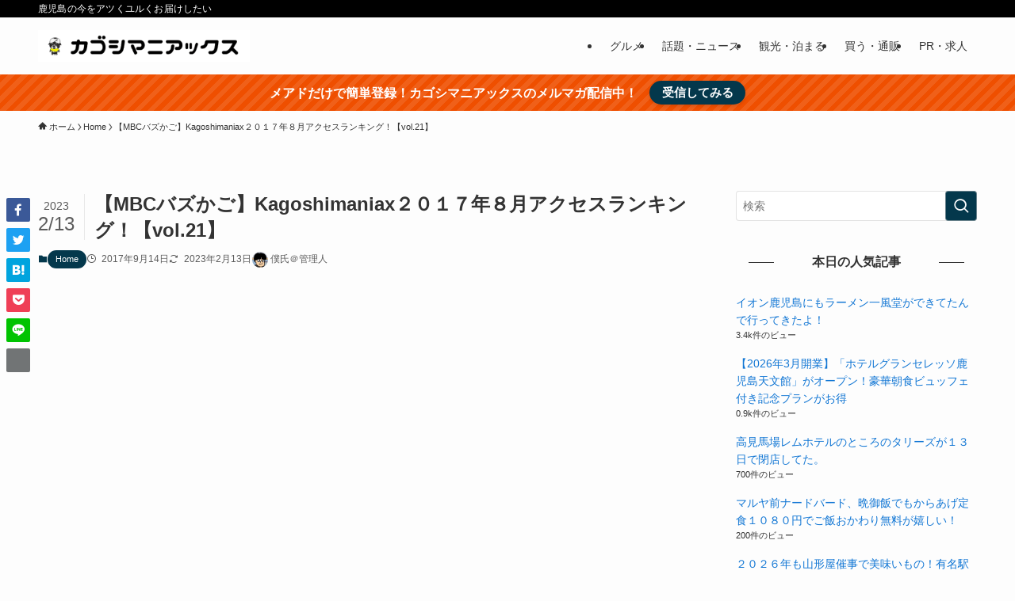

--- FILE ---
content_type: text/html; charset=UTF-8
request_url: https://kagoshimaniax.com/aotaku2017-access08/
body_size: 37197
content:
<!DOCTYPE html>
<html lang="ja" data-loaded="false" data-scrolled="false" data-spmenu="closed">
<head><meta charset="utf-8"><script>if(navigator.userAgent.match(/MSIE|Internet Explorer/i)||navigator.userAgent.match(/Trident\/7\..*?rv:11/i)){var href=document.location.href;if(!href.match(/[?&]nowprocket/)){if(href.indexOf("?")==-1){if(href.indexOf("#")==-1){document.location.href=href+"?nowprocket=1"}else{document.location.href=href.replace("#","?nowprocket=1#")}}else{if(href.indexOf("#")==-1){document.location.href=href+"&nowprocket=1"}else{document.location.href=href.replace("#","&nowprocket=1#")}}}}</script><script>(()=>{class RocketLazyLoadScripts{constructor(){this.v="2.0.4",this.userEvents=["keydown","keyup","mousedown","mouseup","mousemove","mouseover","mouseout","touchmove","touchstart","touchend","touchcancel","wheel","click","dblclick","input"],this.attributeEvents=["onblur","onclick","oncontextmenu","ondblclick","onfocus","onmousedown","onmouseenter","onmouseleave","onmousemove","onmouseout","onmouseover","onmouseup","onmousewheel","onscroll","onsubmit"]}async t(){this.i(),this.o(),/iP(ad|hone)/.test(navigator.userAgent)&&this.h(),this.u(),this.l(this),this.m(),this.k(this),this.p(this),this._(),await Promise.all([this.R(),this.L()]),this.lastBreath=Date.now(),this.S(this),this.P(),this.D(),this.O(),this.M(),await this.C(this.delayedScripts.normal),await this.C(this.delayedScripts.defer),await this.C(this.delayedScripts.async),await this.T(),await this.F(),await this.j(),await this.A(),window.dispatchEvent(new Event("rocket-allScriptsLoaded")),this.everythingLoaded=!0,this.lastTouchEnd&&await new Promise(t=>setTimeout(t,500-Date.now()+this.lastTouchEnd)),this.I(),this.H(),this.U(),this.W()}i(){this.CSPIssue=sessionStorage.getItem("rocketCSPIssue"),document.addEventListener("securitypolicyviolation",t=>{this.CSPIssue||"script-src-elem"!==t.violatedDirective||"data"!==t.blockedURI||(this.CSPIssue=!0,sessionStorage.setItem("rocketCSPIssue",!0))},{isRocket:!0})}o(){window.addEventListener("pageshow",t=>{this.persisted=t.persisted,this.realWindowLoadedFired=!0},{isRocket:!0}),window.addEventListener("pagehide",()=>{this.onFirstUserAction=null},{isRocket:!0})}h(){let t;function e(e){t=e}window.addEventListener("touchstart",e,{isRocket:!0}),window.addEventListener("touchend",function i(o){o.changedTouches[0]&&t.changedTouches[0]&&Math.abs(o.changedTouches[0].pageX-t.changedTouches[0].pageX)<10&&Math.abs(o.changedTouches[0].pageY-t.changedTouches[0].pageY)<10&&o.timeStamp-t.timeStamp<200&&(window.removeEventListener("touchstart",e,{isRocket:!0}),window.removeEventListener("touchend",i,{isRocket:!0}),"INPUT"===o.target.tagName&&"text"===o.target.type||(o.target.dispatchEvent(new TouchEvent("touchend",{target:o.target,bubbles:!0})),o.target.dispatchEvent(new MouseEvent("mouseover",{target:o.target,bubbles:!0})),o.target.dispatchEvent(new PointerEvent("click",{target:o.target,bubbles:!0,cancelable:!0,detail:1,clientX:o.changedTouches[0].clientX,clientY:o.changedTouches[0].clientY})),event.preventDefault()))},{isRocket:!0})}q(t){this.userActionTriggered||("mousemove"!==t.type||this.firstMousemoveIgnored?"keyup"===t.type||"mouseover"===t.type||"mouseout"===t.type||(this.userActionTriggered=!0,this.onFirstUserAction&&this.onFirstUserAction()):this.firstMousemoveIgnored=!0),"click"===t.type&&t.preventDefault(),t.stopPropagation(),t.stopImmediatePropagation(),"touchstart"===this.lastEvent&&"touchend"===t.type&&(this.lastTouchEnd=Date.now()),"click"===t.type&&(this.lastTouchEnd=0),this.lastEvent=t.type,t.composedPath&&t.composedPath()[0].getRootNode()instanceof ShadowRoot&&(t.rocketTarget=t.composedPath()[0]),this.savedUserEvents.push(t)}u(){this.savedUserEvents=[],this.userEventHandler=this.q.bind(this),this.userEvents.forEach(t=>window.addEventListener(t,this.userEventHandler,{passive:!1,isRocket:!0})),document.addEventListener("visibilitychange",this.userEventHandler,{isRocket:!0})}U(){this.userEvents.forEach(t=>window.removeEventListener(t,this.userEventHandler,{passive:!1,isRocket:!0})),document.removeEventListener("visibilitychange",this.userEventHandler,{isRocket:!0}),this.savedUserEvents.forEach(t=>{(t.rocketTarget||t.target).dispatchEvent(new window[t.constructor.name](t.type,t))})}m(){const t="return false",e=Array.from(this.attributeEvents,t=>"data-rocket-"+t),i="["+this.attributeEvents.join("],[")+"]",o="[data-rocket-"+this.attributeEvents.join("],[data-rocket-")+"]",s=(e,i,o)=>{o&&o!==t&&(e.setAttribute("data-rocket-"+i,o),e["rocket"+i]=new Function("event",o),e.setAttribute(i,t))};new MutationObserver(t=>{for(const n of t)"attributes"===n.type&&(n.attributeName.startsWith("data-rocket-")||this.everythingLoaded?n.attributeName.startsWith("data-rocket-")&&this.everythingLoaded&&this.N(n.target,n.attributeName.substring(12)):s(n.target,n.attributeName,n.target.getAttribute(n.attributeName))),"childList"===n.type&&n.addedNodes.forEach(t=>{if(t.nodeType===Node.ELEMENT_NODE)if(this.everythingLoaded)for(const i of[t,...t.querySelectorAll(o)])for(const t of i.getAttributeNames())e.includes(t)&&this.N(i,t.substring(12));else for(const e of[t,...t.querySelectorAll(i)])for(const t of e.getAttributeNames())this.attributeEvents.includes(t)&&s(e,t,e.getAttribute(t))})}).observe(document,{subtree:!0,childList:!0,attributeFilter:[...this.attributeEvents,...e]})}I(){this.attributeEvents.forEach(t=>{document.querySelectorAll("[data-rocket-"+t+"]").forEach(e=>{this.N(e,t)})})}N(t,e){const i=t.getAttribute("data-rocket-"+e);i&&(t.setAttribute(e,i),t.removeAttribute("data-rocket-"+e))}k(t){Object.defineProperty(HTMLElement.prototype,"onclick",{get(){return this.rocketonclick||null},set(e){this.rocketonclick=e,this.setAttribute(t.everythingLoaded?"onclick":"data-rocket-onclick","this.rocketonclick(event)")}})}S(t){function e(e,i){let o=e[i];e[i]=null,Object.defineProperty(e,i,{get:()=>o,set(s){t.everythingLoaded?o=s:e["rocket"+i]=o=s}})}e(document,"onreadystatechange"),e(window,"onload"),e(window,"onpageshow");try{Object.defineProperty(document,"readyState",{get:()=>t.rocketReadyState,set(e){t.rocketReadyState=e},configurable:!0}),document.readyState="loading"}catch(t){console.log("WPRocket DJE readyState conflict, bypassing")}}l(t){this.originalAddEventListener=EventTarget.prototype.addEventListener,this.originalRemoveEventListener=EventTarget.prototype.removeEventListener,this.savedEventListeners=[],EventTarget.prototype.addEventListener=function(e,i,o){o&&o.isRocket||!t.B(e,this)&&!t.userEvents.includes(e)||t.B(e,this)&&!t.userActionTriggered||e.startsWith("rocket-")||t.everythingLoaded?t.originalAddEventListener.call(this,e,i,o):(t.savedEventListeners.push({target:this,remove:!1,type:e,func:i,options:o}),"mouseenter"!==e&&"mouseleave"!==e||t.originalAddEventListener.call(this,e,t.savedUserEvents.push,o))},EventTarget.prototype.removeEventListener=function(e,i,o){o&&o.isRocket||!t.B(e,this)&&!t.userEvents.includes(e)||t.B(e,this)&&!t.userActionTriggered||e.startsWith("rocket-")||t.everythingLoaded?t.originalRemoveEventListener.call(this,e,i,o):t.savedEventListeners.push({target:this,remove:!0,type:e,func:i,options:o})}}J(t,e){this.savedEventListeners=this.savedEventListeners.filter(i=>{let o=i.type,s=i.target||window;return e!==o||t!==s||(this.B(o,s)&&(i.type="rocket-"+o),this.$(i),!1)})}H(){EventTarget.prototype.addEventListener=this.originalAddEventListener,EventTarget.prototype.removeEventListener=this.originalRemoveEventListener,this.savedEventListeners.forEach(t=>this.$(t))}$(t){t.remove?this.originalRemoveEventListener.call(t.target,t.type,t.func,t.options):this.originalAddEventListener.call(t.target,t.type,t.func,t.options)}p(t){let e;function i(e){return t.everythingLoaded?e:e.split(" ").map(t=>"load"===t||t.startsWith("load.")?"rocket-jquery-load":t).join(" ")}function o(o){function s(e){const s=o.fn[e];o.fn[e]=o.fn.init.prototype[e]=function(){return this[0]===window&&t.userActionTriggered&&("string"==typeof arguments[0]||arguments[0]instanceof String?arguments[0]=i(arguments[0]):"object"==typeof arguments[0]&&Object.keys(arguments[0]).forEach(t=>{const e=arguments[0][t];delete arguments[0][t],arguments[0][i(t)]=e})),s.apply(this,arguments),this}}if(o&&o.fn&&!t.allJQueries.includes(o)){const e={DOMContentLoaded:[],"rocket-DOMContentLoaded":[]};for(const t in e)document.addEventListener(t,()=>{e[t].forEach(t=>t())},{isRocket:!0});o.fn.ready=o.fn.init.prototype.ready=function(i){function s(){parseInt(o.fn.jquery)>2?setTimeout(()=>i.bind(document)(o)):i.bind(document)(o)}return"function"==typeof i&&(t.realDomReadyFired?!t.userActionTriggered||t.fauxDomReadyFired?s():e["rocket-DOMContentLoaded"].push(s):e.DOMContentLoaded.push(s)),o([])},s("on"),s("one"),s("off"),t.allJQueries.push(o)}e=o}t.allJQueries=[],o(window.jQuery),Object.defineProperty(window,"jQuery",{get:()=>e,set(t){o(t)}})}P(){const t=new Map;document.write=document.writeln=function(e){const i=document.currentScript,o=document.createRange(),s=i.parentElement;let n=t.get(i);void 0===n&&(n=i.nextSibling,t.set(i,n));const c=document.createDocumentFragment();o.setStart(c,0),c.appendChild(o.createContextualFragment(e)),s.insertBefore(c,n)}}async R(){return new Promise(t=>{this.userActionTriggered?t():this.onFirstUserAction=t})}async L(){return new Promise(t=>{document.addEventListener("DOMContentLoaded",()=>{this.realDomReadyFired=!0,t()},{isRocket:!0})})}async j(){return this.realWindowLoadedFired?Promise.resolve():new Promise(t=>{window.addEventListener("load",t,{isRocket:!0})})}M(){this.pendingScripts=[];this.scriptsMutationObserver=new MutationObserver(t=>{for(const e of t)e.addedNodes.forEach(t=>{"SCRIPT"!==t.tagName||t.noModule||t.isWPRocket||this.pendingScripts.push({script:t,promise:new Promise(e=>{const i=()=>{const i=this.pendingScripts.findIndex(e=>e.script===t);i>=0&&this.pendingScripts.splice(i,1),e()};t.addEventListener("load",i,{isRocket:!0}),t.addEventListener("error",i,{isRocket:!0}),setTimeout(i,1e3)})})})}),this.scriptsMutationObserver.observe(document,{childList:!0,subtree:!0})}async F(){await this.X(),this.pendingScripts.length?(await this.pendingScripts[0].promise,await this.F()):this.scriptsMutationObserver.disconnect()}D(){this.delayedScripts={normal:[],async:[],defer:[]},document.querySelectorAll("script[type$=rocketlazyloadscript]").forEach(t=>{t.hasAttribute("data-rocket-src")?t.hasAttribute("async")&&!1!==t.async?this.delayedScripts.async.push(t):t.hasAttribute("defer")&&!1!==t.defer||"module"===t.getAttribute("data-rocket-type")?this.delayedScripts.defer.push(t):this.delayedScripts.normal.push(t):this.delayedScripts.normal.push(t)})}async _(){await this.L();let t=[];document.querySelectorAll("script[type$=rocketlazyloadscript][data-rocket-src]").forEach(e=>{let i=e.getAttribute("data-rocket-src");if(i&&!i.startsWith("data:")){i.startsWith("//")&&(i=location.protocol+i);try{const o=new URL(i).origin;o!==location.origin&&t.push({src:o,crossOrigin:e.crossOrigin||"module"===e.getAttribute("data-rocket-type")})}catch(t){}}}),t=[...new Map(t.map(t=>[JSON.stringify(t),t])).values()],this.Y(t,"preconnect")}async G(t){if(await this.K(),!0!==t.noModule||!("noModule"in HTMLScriptElement.prototype))return new Promise(e=>{let i;function o(){(i||t).setAttribute("data-rocket-status","executed"),e()}try{if(navigator.userAgent.includes("Firefox/")||""===navigator.vendor||this.CSPIssue)i=document.createElement("script"),[...t.attributes].forEach(t=>{let e=t.nodeName;"type"!==e&&("data-rocket-type"===e&&(e="type"),"data-rocket-src"===e&&(e="src"),i.setAttribute(e,t.nodeValue))}),t.text&&(i.text=t.text),t.nonce&&(i.nonce=t.nonce),i.hasAttribute("src")?(i.addEventListener("load",o,{isRocket:!0}),i.addEventListener("error",()=>{i.setAttribute("data-rocket-status","failed-network"),e()},{isRocket:!0}),setTimeout(()=>{i.isConnected||e()},1)):(i.text=t.text,o()),i.isWPRocket=!0,t.parentNode.replaceChild(i,t);else{const i=t.getAttribute("data-rocket-type"),s=t.getAttribute("data-rocket-src");i?(t.type=i,t.removeAttribute("data-rocket-type")):t.removeAttribute("type"),t.addEventListener("load",o,{isRocket:!0}),t.addEventListener("error",i=>{this.CSPIssue&&i.target.src.startsWith("data:")?(console.log("WPRocket: CSP fallback activated"),t.removeAttribute("src"),this.G(t).then(e)):(t.setAttribute("data-rocket-status","failed-network"),e())},{isRocket:!0}),s?(t.fetchPriority="high",t.removeAttribute("data-rocket-src"),t.src=s):t.src="data:text/javascript;base64,"+window.btoa(unescape(encodeURIComponent(t.text)))}}catch(i){t.setAttribute("data-rocket-status","failed-transform"),e()}});t.setAttribute("data-rocket-status","skipped")}async C(t){const e=t.shift();return e?(e.isConnected&&await this.G(e),this.C(t)):Promise.resolve()}O(){this.Y([...this.delayedScripts.normal,...this.delayedScripts.defer,...this.delayedScripts.async],"preload")}Y(t,e){this.trash=this.trash||[];let i=!0;var o=document.createDocumentFragment();t.forEach(t=>{const s=t.getAttribute&&t.getAttribute("data-rocket-src")||t.src;if(s&&!s.startsWith("data:")){const n=document.createElement("link");n.href=s,n.rel=e,"preconnect"!==e&&(n.as="script",n.fetchPriority=i?"high":"low"),t.getAttribute&&"module"===t.getAttribute("data-rocket-type")&&(n.crossOrigin=!0),t.crossOrigin&&(n.crossOrigin=t.crossOrigin),t.integrity&&(n.integrity=t.integrity),t.nonce&&(n.nonce=t.nonce),o.appendChild(n),this.trash.push(n),i=!1}}),document.head.appendChild(o)}W(){this.trash.forEach(t=>t.remove())}async T(){try{document.readyState="interactive"}catch(t){}this.fauxDomReadyFired=!0;try{await this.K(),this.J(document,"readystatechange"),document.dispatchEvent(new Event("rocket-readystatechange")),await this.K(),document.rocketonreadystatechange&&document.rocketonreadystatechange(),await this.K(),this.J(document,"DOMContentLoaded"),document.dispatchEvent(new Event("rocket-DOMContentLoaded")),await this.K(),this.J(window,"DOMContentLoaded"),window.dispatchEvent(new Event("rocket-DOMContentLoaded"))}catch(t){console.error(t)}}async A(){try{document.readyState="complete"}catch(t){}try{await this.K(),this.J(document,"readystatechange"),document.dispatchEvent(new Event("rocket-readystatechange")),await this.K(),document.rocketonreadystatechange&&document.rocketonreadystatechange(),await this.K(),this.J(window,"load"),window.dispatchEvent(new Event("rocket-load")),await this.K(),window.rocketonload&&window.rocketonload(),await this.K(),this.allJQueries.forEach(t=>t(window).trigger("rocket-jquery-load")),await this.K(),this.J(window,"pageshow");const t=new Event("rocket-pageshow");t.persisted=this.persisted,window.dispatchEvent(t),await this.K(),window.rocketonpageshow&&window.rocketonpageshow({persisted:this.persisted})}catch(t){console.error(t)}}async K(){Date.now()-this.lastBreath>45&&(await this.X(),this.lastBreath=Date.now())}async X(){return document.hidden?new Promise(t=>setTimeout(t)):new Promise(t=>requestAnimationFrame(t))}B(t,e){return e===document&&"readystatechange"===t||(e===document&&"DOMContentLoaded"===t||(e===window&&"DOMContentLoaded"===t||(e===window&&"load"===t||e===window&&"pageshow"===t)))}static run(){(new RocketLazyLoadScripts).t()}}RocketLazyLoadScripts.run()})();</script>

<meta name="format-detection" content="telephone=no">
<meta http-equiv="X-UA-Compatible" content="IE=edge">
<meta name="viewport" content="width=device-width, viewport-fit=cover">
<title>【MBCバズかご】Kagoshimaniax２０１７年８月アクセスランキング！【vol.21】  - KagoshimaniaX-カゴシマニアックス-</title>
<meta name="dc.title" content="【MBCバズかご】Kagoshimaniax２０１７年８月アクセスランキング！【vol.21】  - KagoshimaniaX-カゴシマニアックス-">
<meta name="dc.description" content="どうも、僕です○┐ &nbsp; ９月ですね。もう中旬です。 ということで、８月のアクセスランキング&hellip;">
<meta name="dc.relation" content="https://kagoshimaniax.com/aotaku2017-access08/">
<meta name="dc.source" content="https://kagoshimaniax.com/">
<meta name="dc.language" content="ja">
<meta name="description" content="どうも、僕です○┐ &nbsp; ９月ですね。もう中旬です。 ということで、８月のアクセスランキング&hellip;">
<meta name="robots" content="index, follow, max-snippet:-1, max-image-preview:large, max-video-preview:-1">
<link rel="canonical" href="https://kagoshimaniax.com/aotaku2017-access08/">
<meta property="og:url" content="https://kagoshimaniax.com/aotaku2017-access08/">
<meta property="og:site_name" content="KagoshimaniaX-カゴシマニアックス-">
<meta property="og:locale" content="ja">
<meta property="og:type" content="article">
<meta property="article:author" content="https://www.facebook.com/kagoshimaniax">
<meta property="article:publisher" content="https://www.facebook.com/kagoshimaniax">
<meta property="article:section" content="Home">
<meta property="og:title" content="【MBCバズかご】Kagoshimaniax２０１７年８月アクセスランキング！【vol.21】  - KagoshimaniaX-カゴシマニアックス-">
<meta property="og:description" content="どうも、僕です○┐ &nbsp; ９月ですね。もう中旬です。 ということで、８月のアクセスランキング&hellip;">
<meta property="og:image" content="https://kagoshimaniax.com/wp-content/uploads/2017/09/IMG_7122-1.jpg">
<meta property="og:image:secure_url" content="https://kagoshimaniax.com/wp-content/uploads/2017/09/IMG_7122-1.jpg">
<meta property="og:image:width" content="1198">
<meta property="og:image:height" content="674">
<meta property="fb:pages" content="476045569159814">
<meta property="fb:admins" content="100001493416267">
<meta property="fb:app_id" content="4399658563687390">
<meta name="twitter:card" content="summary">
<meta name="twitter:site" content="@kagoshimaniax">
<meta name="twitter:creator" content="@https://x.com/boraemon2000">
<meta name="twitter:title" content="【MBCバズかご】Kagoshimaniax２０１７年８月アクセスランキング！【vol.21】  - KagoshimaniaX-カゴシマニアックス-">
<meta name="twitter:description" content="どうも、僕です○┐ &nbsp; ９月ですね。もう中旬です。 ということで、８月のアクセスランキング&hellip;">
<meta name="twitter:image" content="https://kagoshimaniax.com/wp-content/uploads/2017/09/IMG_7122-1.jpg">
<meta name="fediverse:creator" content="@kagoshimaniax@threads.net" />

<link href='https://https' crossorigin rel='preconnect' />
<link rel="alternate" type="application/rss+xml" title="KagoshimaniaX-カゴシマニアックス- &raquo; フィード" href="https://kagoshimaniax.com/feed/" />
<link rel="alternate" type="application/rss+xml" title="KagoshimaniaX-カゴシマニアックス- &raquo; コメントフィード" href="https://kagoshimaniax.com/comments/feed/" />
<script type="text/javascript" id="wpp-js" src="https://kagoshimaniax.com/wp-content/plugins/wordpress-popular-posts/assets/js/wpp.min.js?ver=7.3.6" data-sampling="1" data-sampling-rate="100" data-api-url="https://kagoshimaniax.com/wp-json/wordpress-popular-posts" data-post-id="12720" data-token="f545714db7" data-lang="0" data-debug="0"></script>
<script type="application/ld+json">{"@context":"https:\/\/schema.org","name":"Breadcrumb","@type":"BreadcrumbList","itemListElement":[{"@type":"ListItem","position":1,"item":{"@type":"WebPage","id":"https:\/\/kagoshimaniax.com\/aotaku2017-access08\/#webpage","url":"https:\/\/kagoshimaniax.com\/aotaku2017-access08\/","name":"\u3010MBC\u30d0\u30ba\u304b\u3054\u3011Kagoshimaniax\uff12\uff10\uff11\uff17\u5e74\uff18\u6708\u30a2\u30af\u30bb\u30b9\u30e9\u30f3\u30ad\u30f3\u30b0\uff01\u3010vol.21\u3011"}}]}</script>
<link rel="alternate" type="application/rss+xml" title="KagoshimaniaX-カゴシマニアックス- &raquo; 【MBCバズかご】Kagoshimaniax２０１７年８月アクセスランキング！【vol.21】 のコメントのフィード" href="https://kagoshimaniax.com/aotaku2017-access08/feed/" />
<style id='wp-img-auto-sizes-contain-inline-css' type='text/css'>
img:is([sizes=auto i],[sizes^="auto," i]){contain-intrinsic-size:3000px 1500px}
/*# sourceURL=wp-img-auto-sizes-contain-inline-css */
</style>
<link data-minify="1" rel='stylesheet' id='font-awesome-all-css' href='https://kagoshimaniax.com/wp-content/cache/min/1/wp-content/themes/swell/assets/font-awesome/v6/css/all.min.css?ver=1764207185' type='text/css' media='all' />
<style id='wp-block-library-inline-css' type='text/css'>
:root{--wp-block-synced-color:#7a00df;--wp-block-synced-color--rgb:122,0,223;--wp-bound-block-color:var(--wp-block-synced-color);--wp-editor-canvas-background:#ddd;--wp-admin-theme-color:#007cba;--wp-admin-theme-color--rgb:0,124,186;--wp-admin-theme-color-darker-10:#006ba1;--wp-admin-theme-color-darker-10--rgb:0,107,160.5;--wp-admin-theme-color-darker-20:#005a87;--wp-admin-theme-color-darker-20--rgb:0,90,135;--wp-admin-border-width-focus:2px}@media (min-resolution:192dpi){:root{--wp-admin-border-width-focus:1.5px}}.wp-element-button{cursor:pointer}:root .has-very-light-gray-background-color{background-color:#eee}:root .has-very-dark-gray-background-color{background-color:#313131}:root .has-very-light-gray-color{color:#eee}:root .has-very-dark-gray-color{color:#313131}:root .has-vivid-green-cyan-to-vivid-cyan-blue-gradient-background{background:linear-gradient(135deg,#00d084,#0693e3)}:root .has-purple-crush-gradient-background{background:linear-gradient(135deg,#34e2e4,#4721fb 50%,#ab1dfe)}:root .has-hazy-dawn-gradient-background{background:linear-gradient(135deg,#faaca8,#dad0ec)}:root .has-subdued-olive-gradient-background{background:linear-gradient(135deg,#fafae1,#67a671)}:root .has-atomic-cream-gradient-background{background:linear-gradient(135deg,#fdd79a,#004a59)}:root .has-nightshade-gradient-background{background:linear-gradient(135deg,#330968,#31cdcf)}:root .has-midnight-gradient-background{background:linear-gradient(135deg,#020381,#2874fc)}:root{--wp--preset--font-size--normal:16px;--wp--preset--font-size--huge:42px}.has-regular-font-size{font-size:1em}.has-larger-font-size{font-size:2.625em}.has-normal-font-size{font-size:var(--wp--preset--font-size--normal)}.has-huge-font-size{font-size:var(--wp--preset--font-size--huge)}.has-text-align-center{text-align:center}.has-text-align-left{text-align:left}.has-text-align-right{text-align:right}.has-fit-text{white-space:nowrap!important}#end-resizable-editor-section{display:none}.aligncenter{clear:both}.items-justified-left{justify-content:flex-start}.items-justified-center{justify-content:center}.items-justified-right{justify-content:flex-end}.items-justified-space-between{justify-content:space-between}.screen-reader-text{border:0;clip-path:inset(50%);height:1px;margin:-1px;overflow:hidden;padding:0;position:absolute;width:1px;word-wrap:normal!important}.screen-reader-text:focus{background-color:#ddd;clip-path:none;color:#444;display:block;font-size:1em;height:auto;left:5px;line-height:normal;padding:15px 23px 14px;text-decoration:none;top:5px;width:auto;z-index:100000}html :where(.has-border-color){border-style:solid}html :where([style*=border-top-color]){border-top-style:solid}html :where([style*=border-right-color]){border-right-style:solid}html :where([style*=border-bottom-color]){border-bottom-style:solid}html :where([style*=border-left-color]){border-left-style:solid}html :where([style*=border-width]){border-style:solid}html :where([style*=border-top-width]){border-top-style:solid}html :where([style*=border-right-width]){border-right-style:solid}html :where([style*=border-bottom-width]){border-bottom-style:solid}html :where([style*=border-left-width]){border-left-style:solid}html :where(img[class*=wp-image-]){height:auto;max-width:100%}:where(figure){margin:0 0 1em}html :where(.is-position-sticky){--wp-admin--admin-bar--position-offset:var(--wp-admin--admin-bar--height,0px)}@media screen and (max-width:600px){html :where(.is-position-sticky){--wp-admin--admin-bar--position-offset:0px}}

/*# sourceURL=wp-block-library-inline-css */
</style><style id='global-styles-inline-css' type='text/css'>
:root{--wp--preset--aspect-ratio--square: 1;--wp--preset--aspect-ratio--4-3: 4/3;--wp--preset--aspect-ratio--3-4: 3/4;--wp--preset--aspect-ratio--3-2: 3/2;--wp--preset--aspect-ratio--2-3: 2/3;--wp--preset--aspect-ratio--16-9: 16/9;--wp--preset--aspect-ratio--9-16: 9/16;--wp--preset--color--black: #000;--wp--preset--color--cyan-bluish-gray: #abb8c3;--wp--preset--color--white: #fff;--wp--preset--color--pale-pink: #f78da7;--wp--preset--color--vivid-red: #cf2e2e;--wp--preset--color--luminous-vivid-orange: #ff6900;--wp--preset--color--luminous-vivid-amber: #fcb900;--wp--preset--color--light-green-cyan: #7bdcb5;--wp--preset--color--vivid-green-cyan: #00d084;--wp--preset--color--pale-cyan-blue: #8ed1fc;--wp--preset--color--vivid-cyan-blue: #0693e3;--wp--preset--color--vivid-purple: #9b51e0;--wp--preset--color--swl-main: var(--color_main);--wp--preset--color--swl-main-thin: var(--color_main_thin);--wp--preset--color--swl-gray: var(--color_gray);--wp--preset--color--swl-deep-01: var(--color_deep01);--wp--preset--color--swl-deep-02: var(--color_deep02);--wp--preset--color--swl-deep-03: var(--color_deep03);--wp--preset--color--swl-deep-04: var(--color_deep04);--wp--preset--color--swl-pale-01: var(--color_pale01);--wp--preset--color--swl-pale-02: var(--color_pale02);--wp--preset--color--swl-pale-03: var(--color_pale03);--wp--preset--color--swl-pale-04: var(--color_pale04);--wp--preset--gradient--vivid-cyan-blue-to-vivid-purple: linear-gradient(135deg,rgb(6,147,227) 0%,rgb(155,81,224) 100%);--wp--preset--gradient--light-green-cyan-to-vivid-green-cyan: linear-gradient(135deg,rgb(122,220,180) 0%,rgb(0,208,130) 100%);--wp--preset--gradient--luminous-vivid-amber-to-luminous-vivid-orange: linear-gradient(135deg,rgb(252,185,0) 0%,rgb(255,105,0) 100%);--wp--preset--gradient--luminous-vivid-orange-to-vivid-red: linear-gradient(135deg,rgb(255,105,0) 0%,rgb(207,46,46) 100%);--wp--preset--gradient--very-light-gray-to-cyan-bluish-gray: linear-gradient(135deg,rgb(238,238,238) 0%,rgb(169,184,195) 100%);--wp--preset--gradient--cool-to-warm-spectrum: linear-gradient(135deg,rgb(74,234,220) 0%,rgb(151,120,209) 20%,rgb(207,42,186) 40%,rgb(238,44,130) 60%,rgb(251,105,98) 80%,rgb(254,248,76) 100%);--wp--preset--gradient--blush-light-purple: linear-gradient(135deg,rgb(255,206,236) 0%,rgb(152,150,240) 100%);--wp--preset--gradient--blush-bordeaux: linear-gradient(135deg,rgb(254,205,165) 0%,rgb(254,45,45) 50%,rgb(107,0,62) 100%);--wp--preset--gradient--luminous-dusk: linear-gradient(135deg,rgb(255,203,112) 0%,rgb(199,81,192) 50%,rgb(65,88,208) 100%);--wp--preset--gradient--pale-ocean: linear-gradient(135deg,rgb(255,245,203) 0%,rgb(182,227,212) 50%,rgb(51,167,181) 100%);--wp--preset--gradient--electric-grass: linear-gradient(135deg,rgb(202,248,128) 0%,rgb(113,206,126) 100%);--wp--preset--gradient--midnight: linear-gradient(135deg,rgb(2,3,129) 0%,rgb(40,116,252) 100%);--wp--preset--font-size--small: 0.9em;--wp--preset--font-size--medium: 1.1em;--wp--preset--font-size--large: 1.25em;--wp--preset--font-size--x-large: 42px;--wp--preset--font-size--xs: 0.75em;--wp--preset--font-size--huge: 1.6em;--wp--preset--spacing--20: 0.44rem;--wp--preset--spacing--30: 0.67rem;--wp--preset--spacing--40: 1rem;--wp--preset--spacing--50: 1.5rem;--wp--preset--spacing--60: 2.25rem;--wp--preset--spacing--70: 3.38rem;--wp--preset--spacing--80: 5.06rem;--wp--preset--shadow--natural: 6px 6px 9px rgba(0, 0, 0, 0.2);--wp--preset--shadow--deep: 12px 12px 50px rgba(0, 0, 0, 0.4);--wp--preset--shadow--sharp: 6px 6px 0px rgba(0, 0, 0, 0.2);--wp--preset--shadow--outlined: 6px 6px 0px -3px rgb(255, 255, 255), 6px 6px rgb(0, 0, 0);--wp--preset--shadow--crisp: 6px 6px 0px rgb(0, 0, 0);}:where(.is-layout-flex){gap: 0.5em;}:where(.is-layout-grid){gap: 0.5em;}body .is-layout-flex{display: flex;}.is-layout-flex{flex-wrap: wrap;align-items: center;}.is-layout-flex > :is(*, div){margin: 0;}body .is-layout-grid{display: grid;}.is-layout-grid > :is(*, div){margin: 0;}:where(.wp-block-columns.is-layout-flex){gap: 2em;}:where(.wp-block-columns.is-layout-grid){gap: 2em;}:where(.wp-block-post-template.is-layout-flex){gap: 1.25em;}:where(.wp-block-post-template.is-layout-grid){gap: 1.25em;}.has-black-color{color: var(--wp--preset--color--black) !important;}.has-cyan-bluish-gray-color{color: var(--wp--preset--color--cyan-bluish-gray) !important;}.has-white-color{color: var(--wp--preset--color--white) !important;}.has-pale-pink-color{color: var(--wp--preset--color--pale-pink) !important;}.has-vivid-red-color{color: var(--wp--preset--color--vivid-red) !important;}.has-luminous-vivid-orange-color{color: var(--wp--preset--color--luminous-vivid-orange) !important;}.has-luminous-vivid-amber-color{color: var(--wp--preset--color--luminous-vivid-amber) !important;}.has-light-green-cyan-color{color: var(--wp--preset--color--light-green-cyan) !important;}.has-vivid-green-cyan-color{color: var(--wp--preset--color--vivid-green-cyan) !important;}.has-pale-cyan-blue-color{color: var(--wp--preset--color--pale-cyan-blue) !important;}.has-vivid-cyan-blue-color{color: var(--wp--preset--color--vivid-cyan-blue) !important;}.has-vivid-purple-color{color: var(--wp--preset--color--vivid-purple) !important;}.has-black-background-color{background-color: var(--wp--preset--color--black) !important;}.has-cyan-bluish-gray-background-color{background-color: var(--wp--preset--color--cyan-bluish-gray) !important;}.has-white-background-color{background-color: var(--wp--preset--color--white) !important;}.has-pale-pink-background-color{background-color: var(--wp--preset--color--pale-pink) !important;}.has-vivid-red-background-color{background-color: var(--wp--preset--color--vivid-red) !important;}.has-luminous-vivid-orange-background-color{background-color: var(--wp--preset--color--luminous-vivid-orange) !important;}.has-luminous-vivid-amber-background-color{background-color: var(--wp--preset--color--luminous-vivid-amber) !important;}.has-light-green-cyan-background-color{background-color: var(--wp--preset--color--light-green-cyan) !important;}.has-vivid-green-cyan-background-color{background-color: var(--wp--preset--color--vivid-green-cyan) !important;}.has-pale-cyan-blue-background-color{background-color: var(--wp--preset--color--pale-cyan-blue) !important;}.has-vivid-cyan-blue-background-color{background-color: var(--wp--preset--color--vivid-cyan-blue) !important;}.has-vivid-purple-background-color{background-color: var(--wp--preset--color--vivid-purple) !important;}.has-black-border-color{border-color: var(--wp--preset--color--black) !important;}.has-cyan-bluish-gray-border-color{border-color: var(--wp--preset--color--cyan-bluish-gray) !important;}.has-white-border-color{border-color: var(--wp--preset--color--white) !important;}.has-pale-pink-border-color{border-color: var(--wp--preset--color--pale-pink) !important;}.has-vivid-red-border-color{border-color: var(--wp--preset--color--vivid-red) !important;}.has-luminous-vivid-orange-border-color{border-color: var(--wp--preset--color--luminous-vivid-orange) !important;}.has-luminous-vivid-amber-border-color{border-color: var(--wp--preset--color--luminous-vivid-amber) !important;}.has-light-green-cyan-border-color{border-color: var(--wp--preset--color--light-green-cyan) !important;}.has-vivid-green-cyan-border-color{border-color: var(--wp--preset--color--vivid-green-cyan) !important;}.has-pale-cyan-blue-border-color{border-color: var(--wp--preset--color--pale-cyan-blue) !important;}.has-vivid-cyan-blue-border-color{border-color: var(--wp--preset--color--vivid-cyan-blue) !important;}.has-vivid-purple-border-color{border-color: var(--wp--preset--color--vivid-purple) !important;}.has-vivid-cyan-blue-to-vivid-purple-gradient-background{background: var(--wp--preset--gradient--vivid-cyan-blue-to-vivid-purple) !important;}.has-light-green-cyan-to-vivid-green-cyan-gradient-background{background: var(--wp--preset--gradient--light-green-cyan-to-vivid-green-cyan) !important;}.has-luminous-vivid-amber-to-luminous-vivid-orange-gradient-background{background: var(--wp--preset--gradient--luminous-vivid-amber-to-luminous-vivid-orange) !important;}.has-luminous-vivid-orange-to-vivid-red-gradient-background{background: var(--wp--preset--gradient--luminous-vivid-orange-to-vivid-red) !important;}.has-very-light-gray-to-cyan-bluish-gray-gradient-background{background: var(--wp--preset--gradient--very-light-gray-to-cyan-bluish-gray) !important;}.has-cool-to-warm-spectrum-gradient-background{background: var(--wp--preset--gradient--cool-to-warm-spectrum) !important;}.has-blush-light-purple-gradient-background{background: var(--wp--preset--gradient--blush-light-purple) !important;}.has-blush-bordeaux-gradient-background{background: var(--wp--preset--gradient--blush-bordeaux) !important;}.has-luminous-dusk-gradient-background{background: var(--wp--preset--gradient--luminous-dusk) !important;}.has-pale-ocean-gradient-background{background: var(--wp--preset--gradient--pale-ocean) !important;}.has-electric-grass-gradient-background{background: var(--wp--preset--gradient--electric-grass) !important;}.has-midnight-gradient-background{background: var(--wp--preset--gradient--midnight) !important;}.has-small-font-size{font-size: var(--wp--preset--font-size--small) !important;}.has-medium-font-size{font-size: var(--wp--preset--font-size--medium) !important;}.has-large-font-size{font-size: var(--wp--preset--font-size--large) !important;}.has-x-large-font-size{font-size: var(--wp--preset--font-size--x-large) !important;}
/*# sourceURL=global-styles-inline-css */
</style>

<link data-minify="1" rel='stylesheet' id='swell-icons-css' href='https://kagoshimaniax.com/wp-content/cache/min/1/wp-content/themes/swell/build/css/swell-icons.css?ver=1764207185' type='text/css' media='all' />
<link data-minify="1" rel='stylesheet' id='main_style-css' href='https://kagoshimaniax.com/wp-content/cache/background-css/1/kagoshimaniax.com/wp-content/cache/min/1/wp-content/themes/swell/build/css/main.css?ver=1764207185&wpr_t=1768790547' type='text/css' media='all' />
<link data-minify="1" rel='stylesheet' id='swell_blocks-css' href='https://kagoshimaniax.com/wp-content/cache/min/1/wp-content/themes/swell/build/css/blocks.css?ver=1764207185' type='text/css' media='all' />
<style id='swell_custom-inline-css' type='text/css'>
:root{--swl-fz--content:4vw;--swl-font_family:"游ゴシック体", "Yu Gothic", YuGothic, "Hiragino Kaku Gothic ProN", "Hiragino Sans", Meiryo, sans-serif;--swl-font_weight:500;--color_main:#04384c;--color_text:#333;--color_link:#1176d4;--color_htag:#04384c;--color_bg:#fdfdfd;--color_gradient1:#d8ffff;--color_gradient2:#87e7ff;--color_main_thin:rgba(5, 70, 95, 0.05 );--color_main_dark:rgba(3, 42, 57, 1 );--color_list_check:#04384c;--color_list_num:#04384c;--color_list_good:#86dd7b;--color_list_triangle:#f4e03a;--color_list_bad:#f36060;--color_faq_q:#d55656;--color_faq_a:#6599b7;--color_icon_good:#3cd250;--color_icon_good_bg:#ecffe9;--color_icon_bad:#4b73eb;--color_icon_bad_bg:#eafaff;--color_icon_info:#f578b4;--color_icon_info_bg:#fff0fa;--color_icon_announce:#ffa537;--color_icon_announce_bg:#fff5f0;--color_icon_pen:#7a7a7a;--color_icon_pen_bg:#f7f7f7;--color_icon_book:#787364;--color_icon_book_bg:#f8f6ef;--color_icon_point:#ffa639;--color_icon_check:#86d67c;--color_icon_batsu:#f36060;--color_icon_hatena:#5295cc;--color_icon_caution:#f7da38;--color_icon_memo:#84878a;--color_deep01:#e44141;--color_deep02:#3d79d5;--color_deep03:#63a84d;--color_deep04:#f09f4d;--color_pale01:#fff2f0;--color_pale02:#f3f8fd;--color_pale03:#f1f9ee;--color_pale04:#fdf9ee;--color_mark_blue:#b7e3ff;--color_mark_green:#bdf9c3;--color_mark_yellow:#fcf69f;--color_mark_orange:#ffddbc;--border01:solid 1px var(--color_main);--border02:double 4px var(--color_main);--border03:dashed 2px var(--color_border);--border04:solid 4px var(--color_gray);--card_posts_thumb_ratio:61.805%;--list_posts_thumb_ratio:61.805%;--big_posts_thumb_ratio:61.805%;--thumb_posts_thumb_ratio:61.805%;--blogcard_thumb_ratio:56.25%;--color_header_bg:#fdfdfd;--color_header_text:#333;--color_footer_bg:#5b5b5b;--color_footer_text:#ffffff;--container_size:1200px;--article_size:900px;--logo_size_sp:48px;--logo_size_pc:40px;--logo_size_pcfix:32px;}.swl-cell-bg[data-icon="doubleCircle"]{--cell-icon-color:#ffc977}.swl-cell-bg[data-icon="circle"]{--cell-icon-color:#94e29c}.swl-cell-bg[data-icon="triangle"]{--cell-icon-color:#eeda2f}.swl-cell-bg[data-icon="close"]{--cell-icon-color:#ec9191}.swl-cell-bg[data-icon="hatena"]{--cell-icon-color:#93c9da}.swl-cell-bg[data-icon="check"]{--cell-icon-color:#94e29c}.swl-cell-bg[data-icon="line"]{--cell-icon-color:#9b9b9b}.cap_box[data-colset="col1"]{--capbox-color:#f59b5f;--capbox-color--bg:#fff8eb}.cap_box[data-colset="col2"]{--capbox-color:#5fb9f5;--capbox-color--bg:#edf5ff}.cap_box[data-colset="col3"]{--capbox-color:#2fcd90;--capbox-color--bg:#eafaf2}.red_{--the-btn-color:#f74a4a;--the-btn-color2:#ffbc49;--the-solid-shadow: rgba(185, 56, 56, 1 )}.blue_{--the-btn-color:#338df4;--the-btn-color2:#35eaff;--the-solid-shadow: rgba(38, 106, 183, 1 )}.green_{--the-btn-color:#62d847;--the-btn-color2:#7bf7bd;--the-solid-shadow: rgba(74, 162, 53, 1 )}.is-style-btn_normal{--the-btn-radius:80px}.is-style-btn_solid{--the-btn-radius:80px}.is-style-btn_shiny{--the-btn-radius:80px}.is-style-btn_line{--the-btn-radius:80px}.post_content blockquote{padding:1.5em 2em 1.5em 3em}.post_content blockquote::before{content:"";display:block;width:5px;height:calc(100% - 3em);top:1.5em;left:1.5em;border-left:solid 1px rgba(180,180,180,.75);border-right:solid 1px rgba(180,180,180,.75);}.mark_blue{background:-webkit-linear-gradient(transparent 64%,var(--color_mark_blue) 0%);background:linear-gradient(transparent 64%,var(--color_mark_blue) 0%)}.mark_green{background:-webkit-linear-gradient(transparent 64%,var(--color_mark_green) 0%);background:linear-gradient(transparent 64%,var(--color_mark_green) 0%)}.mark_yellow{background:-webkit-linear-gradient(transparent 64%,var(--color_mark_yellow) 0%);background:linear-gradient(transparent 64%,var(--color_mark_yellow) 0%)}.mark_orange{background:-webkit-linear-gradient(transparent 64%,var(--color_mark_orange) 0%);background:linear-gradient(transparent 64%,var(--color_mark_orange) 0%)}[class*="is-style-icon_"]{color:#333;border-width:0}[class*="is-style-big_icon_"]{border-width:2px;border-style:solid}[data-col="gray"] .c-balloon__text{background:#f7f7f7;border-color:#ccc}[data-col="gray"] .c-balloon__before{border-right-color:#f7f7f7}[data-col="green"] .c-balloon__text{background:#d1f8c2;border-color:#9ddd93}[data-col="green"] .c-balloon__before{border-right-color:#d1f8c2}[data-col="blue"] .c-balloon__text{background:#e2f6ff;border-color:#93d2f0}[data-col="blue"] .c-balloon__before{border-right-color:#e2f6ff}[data-col="red"] .c-balloon__text{background:#ffebeb;border-color:#f48789}[data-col="red"] .c-balloon__before{border-right-color:#ffebeb}[data-col="yellow"] .c-balloon__text{background:#f9f7d2;border-color:#fbe593}[data-col="yellow"] .c-balloon__before{border-right-color:#f9f7d2}.-type-list2 .p-postList__body::after,.-type-big .p-postList__body::after{content: "READ MORE »";}.c-postThumb__cat{background-color:#04384c;color:#fff;background-image: repeating-linear-gradient(-45deg,rgba(255,255,255,.1),rgba(255,255,255,.1) 6px,transparent 6px,transparent 12px)}.post_content h2:where(:not([class^="swell-block-"]):not(.faq_q):not(.p-postList__title)){border-left:solid 8px var(--color_htag);padding:.75em 1em;background:rgba(4, 56, 76, 0.03 )}.post_content h2:where(:not([class^="swell-block-"]):not(.faq_q):not(.p-postList__title))::before{position:absolute;display:block;pointer-events:none}.post_content h3:where(:not([class^="swell-block-"]):not(.faq_q):not(.p-postList__title)){padding:0 .5em .5em}.post_content h3:where(:not([class^="swell-block-"]):not(.faq_q):not(.p-postList__title))::before{content:"";width:100%;height:2px;background: repeating-linear-gradient(90deg, var(--color_htag) 0%, var(--color_htag) 29.3%, rgba(150,150,150,.2) 29.3%, rgba(150,150,150,.2) 100%)}.post_content h4:where(:not([class^="swell-block-"]):not(.faq_q):not(.p-postList__title)){padding:0 0 0 16px;border-left:solid 2px var(--color_htag)}.l-header__bar{color:#ffffff;background:#000000}.l-header__menuBtn{order:1}.l-header__customBtn{order:3}.c-gnav a::after{background:var(--color_main);width:100%;height:2px;transform:scaleX(0)}.p-spHeadMenu .menu-item.-current{border-bottom-color:var(--color_main)}.c-gnav > li:hover > a::after,.c-gnav > .-current > a::after{transform: scaleX(1)}.c-gnav .sub-menu{color:#333;background:#fff}.l-fixHeader::before{opacity:1}.c-infoBar{color:#fff;background-color:#ef4f00}.c-infoBar__text{font-size:3.8vw}.c-infoBar__btn{background-color:var(--color_main) !important}#pagetop{border-radius:50%}.c-widget__title.-spmenu{padding:.5em .75em;border-radius:var(--swl-radius--2, 0px);background:var(--color_main);color:#fff;}.c-widget__title.-footer{padding:.5em}.c-widget__title.-footer::before{content:"";bottom:0;left:0;width:40%;z-index:1;background:var(--color_main)}.c-widget__title.-footer::after{content:"";bottom:0;left:0;width:100%;background:var(--color_border)}.c-secTitle{border-left:solid 2px var(--color_main);padding:0em .75em}.p-spMenu{color:#333}.p-spMenu__inner::before{background:#fdfdfd;opacity:1}.p-spMenu__overlay{background:#000;opacity:0.6}[class*="page-numbers"]{border-radius:50%;margin:4px;color:var(--color_main);border: solid 1px var(--color_main)}a{text-decoration: none}.l-topTitleArea.c-filterLayer::before{background-color:#000;opacity:0.2;content:""}@media screen and (min-width: 960px){:root{}}@media screen and (max-width: 959px){:root{}.l-header__logo{order:2;text-align:center}}@media screen and (min-width: 600px){:root{--swl-fz--content:16px;}.c-infoBar__text{font-size:16px}}@media screen and (max-width: 599px){:root{}}@media (min-width: 1108px) {.alignwide{left:-100px;width:calc(100% + 200px);}}@media (max-width: 1108px) {.-sidebar-off .swell-block-fullWide__inner.l-container .alignwide{left:0px;width:100%;}}.l-fixHeader .l-fixHeader__gnav{order:0}[data-scrolled=true] .l-fixHeader[data-ready]{opacity:1;-webkit-transform:translateY(0)!important;transform:translateY(0)!important;visibility:visible}.-body-solid .l-fixHeader{box-shadow:0 2px 4px var(--swl-color_shadow)}.l-fixHeader__inner{align-items:stretch;color:var(--color_header_text);display:flex;padding-bottom:0;padding-top:0;position:relative;z-index:1}.l-fixHeader__logo{align-items:center;display:flex;line-height:1;margin-right:24px;order:0;padding:16px 0}.c-infoBar{overflow:hidden;position:relative;width:100%}.c-infoBar.-bg-stripe:before{background-image:repeating-linear-gradient(-45deg,#fff 0 6px,transparent 6px 12px);content:"";display:block;opacity:.1}.c-infoBar__link{text-decoration:none;z-index:0}.c-infoBar__link,.c-infoBar__text{color:inherit;display:block;position:relative}.c-infoBar__text{font-weight:700;padding:8px 0;z-index:1}.c-infoBar__text.-flow-on{-webkit-animation:flowing_text 12s linear infinite;animation:flowing_text 12s linear infinite;-webkit-animation-duration:12s;animation-duration:12s;text-align:left;-webkit-transform:translateX(100%);transform:translateX(100%);white-space:nowrap}.c-infoBar__text.-flow-off{align-items:center;display:flex;flex-wrap:wrap;justify-content:center;text-align:center}.c-infoBar__btn{border-radius:40px;box-shadow:0 2px 4px var(--swl-color_shadow);color:#fff;display:block;font-size:.95em;line-height:2;margin-left:1em;min-width:1em;padding:0 1em;text-decoration:none;width:auto}@media (min-width:960px){.c-infoBar__text.-flow-on{-webkit-animation-duration:20s;animation-duration:20s}}@media (min-width:1200px){.c-infoBar__text.-flow-on{-webkit-animation-duration:24s;animation-duration:24s}}@media (min-width:1600px){.c-infoBar__text.-flow-on{-webkit-animation-duration:30s;animation-duration:30s}}:root{--swl-radius--2:2px;--swl-radius--4:4px;--swl-radius--8:8px}.c-categoryList__link,.c-tagList__link,.tag-cloud-link{border-radius:16px;padding:6px 10px}.-related .p-postList__thumb,.is-style-bg_gray,.is-style-bg_main,.is-style-bg_main_thin,.is-style-bg_stripe,.is-style-border_dg,.is-style-border_dm,.is-style-border_sg,.is-style-border_sm,.is-style-dent_box,.is-style-note_box,.is-style-stitch,[class*=is-style-big_icon_],input[type=number],input[type=text],textarea{border-radius:4px}.-ps-style-img .p-postList__link,.-type-thumb .p-postList__link,.p-postList__thumb{border-radius:12px;overflow:hidden;z-index:0}.c-widget .-type-list.-w-ranking .p-postList__item:before{border-radius:16px;left:2px;top:2px}.c-widget .-type-card.-w-ranking .p-postList__item:before{border-radius:0 0 4px 4px}.c-postThumb__cat{border-radius:16px;margin:.5em;padding:0 8px}.cap_box_ttl{border-radius:2px 2px 0 0}.cap_box_content{border-radius:0 0 2px 2px}.cap_box.is-style-small_ttl .cap_box_content{border-radius:0 2px 2px 2px}.cap_box.is-style-inner .cap_box_content,.cap_box.is-style-onborder_ttl .cap_box_content,.cap_box.is-style-onborder_ttl2 .cap_box_content,.cap_box.is-style-onborder_ttl2 .cap_box_ttl,.cap_box.is-style-shadow{border-radius:2px}.is-style-more_btn a,.p-postList__body:after,.submit{border-radius:40px}@media (min-width:960px){#sidebar .-type-list .p-postList__thumb{border-radius:8px}}@media not all and (min-width:960px){.-ps-style-img .p-postList__link,.-type-thumb .p-postList__link,.p-postList__thumb{border-radius:8px}}.l-header__bar{position:relative;width:100%}.l-header__bar .c-catchphrase{color:inherit;font-size:12px;letter-spacing:var(--swl-letter_spacing,.2px);line-height:14px;margin-right:auto;overflow:hidden;padding:4px 0;white-space:nowrap;width:50%}.l-header__bar .c-iconList .c-iconList__link{margin:0;padding:4px 6px}.l-header__barInner{align-items:center;display:flex;justify-content:flex-end}@media (min-width:960px){.-series .l-header__inner{align-items:stretch;display:flex}.-series .l-header__logo{align-items:center;display:flex;flex-wrap:wrap;margin-right:24px;padding:16px 0}.-series .l-header__logo .c-catchphrase{font-size:13px;padding:4px 0}.-series .c-headLogo{margin-right:16px}.-series-right .l-header__inner{justify-content:space-between}.-series-right .c-gnavWrap{margin-left:auto}.-series-right .w-header{margin-left:12px}.-series-left .w-header{margin-left:auto}}@media (min-width:960px) and (min-width:600px){.-series .c-headLogo{max-width:400px}}.c-gnav .sub-menu a:before,.c-listMenu a:before{-webkit-font-smoothing:antialiased;-moz-osx-font-smoothing:grayscale;font-family:icomoon!important;font-style:normal;font-variant:normal;font-weight:400;line-height:1;text-transform:none}.c-submenuToggleBtn{display:none}.c-listMenu a{padding:.75em 1em .75em 1.5em;transition:padding .25s}.c-listMenu a:hover{padding-left:1.75em;padding-right:.75em}.c-gnav .sub-menu a:before,.c-listMenu a:before{color:inherit;content:"\e921";display:inline-block;left:2px;position:absolute;top:50%;-webkit-transform:translateY(-50%);transform:translateY(-50%);vertical-align:middle}.widget_categories>ul>.cat-item>a,.wp-block-categories-list>li>a{padding-left:1.75em}.c-listMenu .children,.c-listMenu .sub-menu{margin:0}.c-listMenu .children a,.c-listMenu .sub-menu a{font-size:.9em;padding-left:2.5em}.c-listMenu .children a:before,.c-listMenu .sub-menu a:before{left:1em}.c-listMenu .children a:hover,.c-listMenu .sub-menu a:hover{padding-left:2.75em}.c-listMenu .children ul a,.c-listMenu .sub-menu ul a{padding-left:3.25em}.c-listMenu .children ul a:before,.c-listMenu .sub-menu ul a:before{left:1.75em}.c-listMenu .children ul a:hover,.c-listMenu .sub-menu ul a:hover{padding-left:3.5em}.c-gnav li:hover>.sub-menu{opacity:1;visibility:visible}.c-gnav .sub-menu:before{background:inherit;content:"";height:100%;left:0;position:absolute;top:0;width:100%;z-index:0}.c-gnav .sub-menu .sub-menu{left:100%;top:0;z-index:-1}.c-gnav .sub-menu a{padding-left:2em}.c-gnav .sub-menu a:before{left:.5em}.c-gnav .sub-menu a:hover .ttl{left:4px}:root{--color_content_bg:var(--color_bg);}.c-widget__title.-side{text-align:center;padding:.25em 3.5em;}.c-widget__title.-side::before{content:"";top:50%;width:2em;background:currentColor;left:1em}.c-widget__title.-side::after{content:"";top:50%;width:2em;background:currentColor;right:1em}.c-shareBtns__item:not(:last-child){margin-right:4px}.c-shareBtns__btn{padding:8px 0}@media screen and (min-width: 960px){:root{}}@media screen and (max-width: 959px){:root{}}@media screen and (min-width: 600px){:root{}}@media screen and (max-width: 599px){:root{}}.swell-block-fullWide__inner.l-container{--swl-fw_inner_pad:var(--swl-pad_container,0px)}@media (min-width:960px){.-sidebar-on .l-content .alignfull,.-sidebar-on .l-content .alignwide{left:-16px;width:calc(100% + 32px)}.swell-block-fullWide__inner.l-article{--swl-fw_inner_pad:var(--swl-pad_post_content,0px)}.-sidebar-on .swell-block-fullWide__inner .alignwide{left:0;width:100%}.-sidebar-on .swell-block-fullWide__inner .alignfull{left:calc(0px - var(--swl-fw_inner_pad, 0))!important;margin-left:0!important;margin-right:0!important;width:calc(100% + var(--swl-fw_inner_pad, 0)*2)!important}}.p-relatedPosts .p-postList__item{margin-bottom:1.5em}.p-relatedPosts .p-postList__times,.p-relatedPosts .p-postList__times>:last-child{margin-right:0}@media (min-width:600px){.p-relatedPosts .p-postList__item{width:33.33333%}}@media screen and (min-width:600px) and (max-width:1239px){.p-relatedPosts .p-postList__item:nth-child(7),.p-relatedPosts .p-postList__item:nth-child(8){display:none}}@media screen and (min-width:1240px){.p-relatedPosts .p-postList__item{width:25%}}.-index-off .p-toc,.swell-toc-placeholder:empty{display:none}.p-toc.-modal{height:100%;margin:0;overflow-y:auto;padding:0}#main_content .p-toc{border-radius:var(--swl-radius--2,0);margin:4em auto;max-width:800px}#sidebar .p-toc{margin-top:-.5em}.p-toc .__pn:before{content:none!important;counter-increment:none}.p-toc .__prev{margin:0 0 1em}.p-toc .__next{margin:1em 0 0}.p-toc.is-omitted:not([data-omit=ct]) [data-level="2"] .p-toc__childList{height:0;margin-bottom:-.5em;visibility:hidden}.p-toc.is-omitted:not([data-omit=nest]){position:relative}.p-toc.is-omitted:not([data-omit=nest]):before{background:linear-gradient(hsla(0,0%,100%,0),var(--color_bg));bottom:5em;content:"";height:4em;left:0;opacity:.75;pointer-events:none;position:absolute;width:100%;z-index:1}.p-toc.is-omitted:not([data-omit=nest]):after{background:var(--color_bg);bottom:0;content:"";height:5em;left:0;opacity:.75;position:absolute;width:100%;z-index:1}.p-toc.is-omitted:not([data-omit=nest]) .__next,.p-toc.is-omitted:not([data-omit=nest]) [data-omit="1"]{display:none}.p-toc .p-toc__expandBtn{background-color:#f7f7f7;border:rgba(0,0,0,.2);border-radius:5em;box-shadow:0 0 0 1px #bbb;color:#333;display:block;font-size:14px;line-height:1.5;margin:.75em auto 0;min-width:6em;padding:.5em 1em;position:relative;transition:box-shadow .25s;z-index:2}.p-toc[data-omit=nest] .p-toc__expandBtn{display:inline-block;font-size:13px;margin:0 0 0 1.25em;padding:.5em .75em}.p-toc:not([data-omit=nest]) .p-toc__expandBtn:after,.p-toc:not([data-omit=nest]) .p-toc__expandBtn:before{border-top-color:inherit;border-top-style:dotted;border-top-width:3px;content:"";display:block;height:1px;position:absolute;top:calc(50% - 1px);transition:border-color .25s;width:100%;width:22px}.p-toc:not([data-omit=nest]) .p-toc__expandBtn:before{right:calc(100% + 1em)}.p-toc:not([data-omit=nest]) .p-toc__expandBtn:after{left:calc(100% + 1em)}.p-toc.is-expanded .p-toc__expandBtn{border-color:transparent}.p-toc__ttl{display:block;font-size:1.2em;line-height:1;position:relative;text-align:center}.p-toc__ttl:before{content:"\e918";display:inline-block;font-family:icomoon;margin-right:.5em;padding-bottom:2px;vertical-align:middle}#index_modal .p-toc__ttl{margin-bottom:.5em}.p-toc__list li{line-height:1.6}.p-toc__list>li+li{margin-top:.5em}.p-toc__list .p-toc__childList{padding-left:.5em}.p-toc__list [data-level="3"]{font-size:.9em}.p-toc__list .mininote{display:none}.post_content .p-toc__list{padding-left:0}#sidebar .p-toc__list{margin-bottom:0}#sidebar .p-toc__list .p-toc__childList{padding-left:0}.p-toc__link{color:inherit;font-size:inherit;text-decoration:none}.p-toc__link:hover{opacity:.8}.p-toc.-double{background:var(--color_gray);background:linear-gradient(-45deg,transparent 25%,var(--color_gray) 25%,var(--color_gray) 50%,transparent 50%,transparent 75%,var(--color_gray) 75%,var(--color_gray));background-clip:padding-box;background-size:4px 4px;border-bottom:4px double var(--color_border);border-top:4px double var(--color_border);padding:1.5em 1em 1em}.p-toc.-double .p-toc__ttl{margin-bottom:.75em}@media (min-width:960px){#main_content .p-toc{width:92%}}@media (hover:hover){.p-toc .p-toc__expandBtn:hover{border-color:transparent;box-shadow:0 0 0 2px currentcolor}}@media (min-width:600px){.p-toc.-double{padding:2em}}
/*# sourceURL=swell_custom-inline-css */
</style>
<link data-minify="1" rel='stylesheet' id='swell-parts/footer-css' href='https://kagoshimaniax.com/wp-content/cache/min/1/wp-content/themes/swell/build/css/modules/parts/footer.css?ver=1764207185' type='text/css' media='all' />
<link data-minify="1" rel='stylesheet' id='swell-page/single-css' href='https://kagoshimaniax.com/wp-content/cache/min/1/wp-content/themes/swell/build/css/modules/page/single.css?ver=1764207185' type='text/css' media='all' />
<style id='classic-theme-styles-inline-css' type='text/css'>
/*! This file is auto-generated */
.wp-block-button__link{color:#fff;background-color:#32373c;border-radius:9999px;box-shadow:none;text-decoration:none;padding:calc(.667em + 2px) calc(1.333em + 2px);font-size:1.125em}.wp-block-file__button{background:#32373c;color:#fff;text-decoration:none}
/*# sourceURL=/wp-includes/css/classic-themes.min.css */
</style>
<link data-minify="1" rel='stylesheet' id='wppda_style-css' href='https://kagoshimaniax.com/wp-content/cache/min/1/wp-content/plugins/wp-posts-date-alert-master/style.css?ver=1764207185' type='text/css' media='all' />
<link data-minify="1" rel='stylesheet' id='wordpress-popular-posts-css-css' href='https://kagoshimaniax.com/wp-content/cache/min/1/wp-content/plugins/wordpress-popular-posts/assets/css/wpp.css?ver=1764207185' type='text/css' media='all' />
<link data-minify="1" rel='stylesheet' id='child_style-css' href='https://kagoshimaniax.com/wp-content/cache/min/1/wp-content/themes/swell_child/style.css?ver=1764207185' type='text/css' media='all' />
<script type="text/javascript" id="adrotate-clicker-js-extra">
/* <![CDATA[ */
var click_object = {"ajax_url":"https://kagoshimaniax.com/wp-admin/admin-ajax.php"};
//# sourceURL=adrotate-clicker-js-extra
/* ]]> */
</script>
<script type="rocketlazyloadscript" data-minify="1" data-rocket-type="text/javascript" data-rocket-src="https://kagoshimaniax.com/wp-content/cache/min/1/wp-content/plugins/adrotate-pro/library/jquery.clicker.js?ver=1764207185" id="adrotate-clicker-js" data-rocket-defer defer></script>

<noscript><link data-minify="1" href="https://kagoshimaniax.com/wp-content/cache/min/1/wp-content/themes/swell/build/css/noscript.css?ver=1764207185" rel="stylesheet"></noscript>
<link rel="https://api.w.org/" href="https://kagoshimaniax.com/wp-json/" /><link rel="alternate" title="JSON" type="application/json" href="https://kagoshimaniax.com/wp-json/wp/v2/posts/12720" /><link rel='shortlink' href='https://kagoshimaniax.com/?p=12720' />

<!-- This site is using AdRotate Professional v5.26 to display their advertisements - https://ajdg.solutions/ -->
<!-- AdRotate CSS -->
<style type="text/css" media="screen">
	.g { margin:0px; padding:0px; overflow:hidden; line-height:1; zoom:1; }
	.g img { height:auto; }
	.g-col { position:relative; float:left; }
	.g-col:first-child { margin-left: 0; }
	.g-col:last-child { margin-right: 0; }
	.g-wall { display:block; position:fixed; left:0; top:0; width:100%; height:100%; z-index:-1; }
	.woocommerce-page .g, .bbpress-wrapper .g { margin: 20px auto; clear:both; }
	.g-1 { min-width:0px; max-width:300px; margin: 0 auto; }
	.b-1 { margin:10px 0px 0px 0px; }
	.g-6 { min-width:0px; max-width:300px; }
	.b-6 { margin:0px 0px 0px 0px; }
	@media only screen and (max-width: 480px) {
		.g-col, .g-dyn, .g-single { width:100%; margin-left:0; margin-right:0; }
		.woocommerce-page .g, .bbpress-wrapper .g { margin: 10px auto; }
	}
</style>
<!-- /AdRotate CSS -->

<link rel="llms-sitemap" href="https://kagoshimaniax.com/llms.txt" />
            <style id="wpp-loading-animation-styles">@-webkit-keyframes bgslide{from{background-position-x:0}to{background-position-x:-200%}}@keyframes bgslide{from{background-position-x:0}to{background-position-x:-200%}}.wpp-widget-block-placeholder,.wpp-shortcode-placeholder{margin:0 auto;width:60px;height:3px;background:#dd3737;background:linear-gradient(90deg,#dd3737 0%,#571313 10%,#dd3737 100%);background-size:200% auto;border-radius:3px;-webkit-animation:bgslide 1s infinite linear;animation:bgslide 1s infinite linear}</style>
            <style>.breadcrumb {list-style:none;margin:0;padding-inline-start:0;}.breadcrumb li {margin:0;display:inline-block;position:relative;}.breadcrumb li::after{content:' - ';margin-left:5px;margin-right:5px;}.breadcrumb li:last-child::after{display:none}</style><link rel="icon" href="https://kagoshimaniax.com/wp-content/uploads/2018/12/cropped-android-chrome-512x512-32x32.png" sizes="32x32" />
<link rel="icon" href="https://kagoshimaniax.com/wp-content/uploads/2018/12/cropped-android-chrome-512x512-192x192.png" sizes="192x192" />
<link rel="apple-touch-icon" href="https://kagoshimaniax.com/wp-content/uploads/2018/12/cropped-android-chrome-512x512-180x180.png" />
<meta name="msapplication-TileImage" content="https://kagoshimaniax.com/wp-content/uploads/2018/12/cropped-android-chrome-512x512-270x270.png" />
		<style type="text/css" id="wp-custom-css">
			/* タブ切り替えの横幅と下の余白 */
.area-image {
  width: 100vw;
}

/* タブ切り替えの文字の太さと色 */
.c-tabList__button {
    font-weight: 600;
}
.c-tabList__button {
    color: #717171;
}

/* フッター固定アイコン */
#fix_bottom_menu .btnTwitter i::before {
    color: #1da1f2;
}
#fix_bottom_menu .btnInstagram i::before {
    color: #e4405f;
}
#fix_bottom_menu .btnLine i::before {
    color: #00c300;
}
#fix_bottom_menu .btnYoutube i::before {
    color: #c4302b;
}
#fix_bottom_menu .btnTiktok i::before {
    color: #2b2b2b;
}

/* DEBUG: SPボタンをPCでも */
@media (min-width: 960px){
#fix_bottom_menu {
    display: block;
    width: 450px;
    margin-right: calc((100% - 450px) / 2);
    margin-left: calc((100% - 450px) / 2);
    margin-bottom: 1em;
}
#fix_bottom_menu{
  border-radius: 50px;
}
#fix_bottom_menu::before{
  border-radius: 50px;
}
.p-spMenu {
    display: block;
    z-index: 102;
}
.p-spMenu__inner{
  max-width: 600px;
}
.l-footer__foot{
  padding-bottom: 6%;
}
#fix_bottom_menu i.icon-menu-thin.open_btn,#fix_bottom_menu i.icon-chevron-small-up,#fix_bottom_menu i.icon-search,#fix_bottom_menu i.icon-index{
  cursor: pointer;
  margin: 0 1em;
}
}

/* 広告事前スペース */
.video-container {
    position: relative;
    min-height: 280px;
    overflow: hidden;
}

#fourm_video {
    position: absolute;
    top: 0;
    left: 0;
    width: 100%;
    height: 100%;
}		</style>
		
<script type="rocketlazyloadscript" async data-rocket-src='https://www.googletagmanager.com/gtag/js?id=G-XEKTPFPV0J'></script><script type="rocketlazyloadscript">
window.dataLayer = window.dataLayer || [];
function gtag(){dataLayer.push(arguments);}gtag('js', new Date());
gtag('set', 'cookie_domain', 'auto');
gtag('set', 'cookie_flags', 'SameSite=None;Secure');
window.addEventListener('load', function () {
    var links = document.querySelectorAll('a');
    for (let i = 0; i < links.length; i++) {
        links[i].addEventListener('click', function(e) {
            var n = this.href.includes('kagoshimaniax.com');
            if (n == false) {
                gtag('event', 'click', {'event_category': 'external links','event_label' : this.href});
            }
        });
        }
    });
    
 gtag('config', 'G-XEKTPFPV0J' , {});

</script>

<script type="rocketlazyloadscript" async>
var _paq = window._paq || [];
_paq.push(['trackPageView']);
(function() {
	var u='https://https://matomo.boraemon.jp//';
	_paq.push(['setTrackerUrl', u+'matomo.php']);
	_paq.push(['setSiteId', '1']);
	var d=document, g=d.createElement('script'), s=d.getElementsByTagName('script')[0];
	g.type='text/javascript'; g.async=true; g.defer=true; g.src='https://https://matomo.boraemon.jp/matomo.js'; s.parentNode.insertBefore(g,s);
	})();
</script>
<script type="rocketlazyloadscript">
(function(c,l,a,r,i,t,y){
            c[a]=c[a]||function(){(c[a].q=c[a].q||[]).push(arguments)};
            t=l.createElement(r);t.async=1;t.src="https://www.clarity.ms/tag/"+i+"?ref=seopress";
            y=l.getElementsByTagName(r)[0];y.parentNode.insertBefore(t,y);
        })(window, document, "clarity", "script", "bx6dzx777d");window.clarity('consent', false);</script>

<link rel="stylesheet" href="https://kagoshimaniax.com/wp-content/themes/swell/build/css/print.css" media="print" >
<script type="rocketlazyloadscript" data-rocket-type="text/javascript">
    (function(c,l,a,r,i,t,y){
        c[a]=c[a]||function(){(c[a].q=c[a].q||[]).push(arguments)};
        t=l.createElement(r);t.async=1;t.src="https://www.clarity.ms/tag/"+i;
        y=l.getElementsByTagName(r)[0];y.parentNode.insertBefore(t,y);
    })(window, document, "clarity", "script", "bx6dzx777d");
</script>
<noscript><style id="rocket-lazyload-nojs-css">.rll-youtube-player, [data-lazy-src]{display:none !important;}</style></noscript>	
	<script type="rocketlazyloadscript" data-minify="1" async data-rocket-type="application/javascript"
        data-rocket-src="https://kagoshimaniax.com/wp-content/cache/min/1/swg/js/v1/swg-basic.js?ver=1764207185"></script>

<!-- Reader Revenue Manager -->	
	<script type="rocketlazyloadscript">
  (self.SWG_BASIC = self.SWG_BASIC || []).push( basicSubscriptions => {
    basicSubscriptions.init({
      type: "NewsArticle",
      isPartOfType: ["Product"],
      isPartOfProductId: "CAowjo-ICw:openaccess",
      clientOptions: { theme: "light", lang: "ja" },
    });
  });
</script>
<!-- End Reader Revenue Manager -->

<style id="wpr-lazyload-bg-container"></style><style id="wpr-lazyload-bg-exclusion"></style>
<noscript>
<style id="wpr-lazyload-bg-nostyle">.c-filterLayer.-texture-brushed:after{--wpr-bg-46c1f4ee-fc21-43cb-aabd-6b9947697b03: url('https://kagoshimaniax.com/wp-content/themes/swell/assets/img/texture/white-brushed.png');}</style>
</noscript>
<script type="application/javascript">const rocket_pairs = [{"selector":".c-filterLayer.-texture-brushed","style":".c-filterLayer.-texture-brushed:after{--wpr-bg-46c1f4ee-fc21-43cb-aabd-6b9947697b03: url('https:\/\/kagoshimaniax.com\/wp-content\/themes\/swell\/assets\/img\/texture\/white-brushed.png');}","hash":"46c1f4ee-fc21-43cb-aabd-6b9947697b03","url":"https:\/\/kagoshimaniax.com\/wp-content\/themes\/swell\/assets\/img\/texture\/white-brushed.png"}]; const rocket_excluded_pairs = [];</script><meta name="generator" content="WP Rocket 3.20.3" data-wpr-features="wpr_lazyload_css_bg_img wpr_delay_js wpr_defer_js wpr_minify_js wpr_lazyload_images wpr_lazyload_iframes wpr_image_dimensions wpr_minify_css wpr_preload_links wpr_host_fonts_locally wpr_desktop" /></head>
<body>
<div id="body_wrap" class="wp-singular post-template-default single single-post postid-12720 single-format-standard wp-theme-swell wp-child-theme-swell_child -index-off -sidebar-on -frame-off id_12720" >
<div data-rocket-location-hash="a1dc34196aa276836d5abe29fbf441fa" id="sp_menu" class="p-spMenu -left">
	<div data-rocket-location-hash="b299f2a5ed208644a21c1bf02695c239" class="p-spMenu__inner">
		<div class="p-spMenu__closeBtn">
			<button class="c-iconBtn -menuBtn c-plainBtn" data-onclick="toggleMenu" aria-label="メニューを閉じる">
				<i class="c-iconBtn__icon icon-close-thin"></i>
			</button>
		</div>
		<div class="p-spMenu__body">
			<div class="c-widget__title -spmenu">
				MENU			</div>
			<div class="p-spMenu__nav">
				<ul class="c-spnav c-listMenu"><li class="menu-item menu-item-type-taxonomy menu-item-object-category menu-item-47962"><a href="https://kagoshimaniax.com/topicnews/">話題・ニュース</a></li>
<li class="menu-item menu-item-type-taxonomy menu-item-object-category menu-item-47965"><a href="https://kagoshimaniax.com/topicnews/openclose/">新規オープン・開店</a></li>
<li class="menu-item menu-item-type-taxonomy menu-item-object-category menu-item-47959"><a href="https://kagoshimaniax.com/gourmet/">グルメ</a></li>
<li class="menu-item menu-item-type-taxonomy menu-item-object-category menu-item-47961"><a href="https://kagoshimaniax.com/siteseeing/">観光・泊まる</a></li>
<li class="menu-item menu-item-type-taxonomy menu-item-object-category menu-item-47963"><a href="https://kagoshimaniax.com/shopping/">買う・通販</a></li>
<li class="menu-item menu-item-type-taxonomy menu-item-object-category menu-item-47964"><a href="https://kagoshimaniax.com/play/">遊ぶ・スポーツ</a></li>
<li class="menu-item menu-item-type-taxonomy menu-item-object-category menu-item-47956"><a href="https://kagoshimaniax.com/pr/">PR・求人</a></li>
<li class="menu-item menu-item-type-taxonomy menu-item-object-category menu-item-47957"><a href="https://kagoshimaniax.com/contact/">お問い合わせ</a></li>
<li class="menu-item menu-item-type-taxonomy menu-item-object-category menu-item-47958"><a href="https://kagoshimaniax.com/aboutus/">このサイトについて</a></li>
<li class="menu-item menu-item-type-post_type menu-item-object-page menu-item-69224"><a href="https://kagoshimaniax.com/contact/">お問い合わせ</a></li>
</ul>			</div>
					</div>
	</div>
	<div data-rocket-location-hash="0eafc460fd4a705a72c4833ead709a87" class="p-spMenu__overlay c-overlay" data-onclick="toggleMenu"></div>
</div>
<header data-rocket-location-hash="68dc6cde581bf933e551576f60f712fd" id="header" class="l-header -series -series-right" data-spfix="1">
	<div data-rocket-location-hash="15e96da356e869468be3bee0ec2b0026" class="l-header__bar pc_">
	<div class="l-header__barInner l-container">
		<div class="c-catchphrase">鹿児島の今をアツくユルくお届けしたい</div>	</div>
</div>
	<div data-rocket-location-hash="9a6c793cf19550c3b39bd1c8606def00" class="l-header__inner l-container">
		<div class="l-header__logo">
			<div class="c-headLogo -img"><a href="https://kagoshimaniax.com/" title="KagoshimaniaX-カゴシマニアックス-" class="c-headLogo__link" rel="home"><img width="400" height="60"  src="https://kagoshimaniax.com/wp-content/uploads/2021/08/hederlogo.png" alt="KagoshimaniaX-カゴシマニアックス-" class="c-headLogo__img" srcset="https://kagoshimaniax.com/wp-content/uploads/2021/08/hederlogo.png 400w, https://kagoshimaniax.com/wp-content/uploads/2021/08/hederlogo-382x57.png 382w" sizes="(max-width: 959px) 50vw, 800px" decoding="async" loading="eager" ></a></div>					</div>
		<nav id="gnav" class="l-header__gnav c-gnavWrap">
					<ul class="c-gnav">
			<li class="menu-item menu-item-type-taxonomy menu-item-object-category menu-item-52060"><a href="https://kagoshimaniax.com/gourmet/"><span class="ttl">グルメ</span></a></li>
<li class="menu-item menu-item-type-taxonomy menu-item-object-category menu-item-52061"><a href="https://kagoshimaniax.com/topicnews/"><span class="ttl">話題・ニュース</span></a></li>
<li class="menu-item menu-item-type-taxonomy menu-item-object-category menu-item-52062"><a href="https://kagoshimaniax.com/siteseeing/"><span class="ttl">観光・泊まる</span></a></li>
<li class="menu-item menu-item-type-taxonomy menu-item-object-category menu-item-52063"><a href="https://kagoshimaniax.com/shopping/"><span class="ttl">買う・通販</span></a></li>
<li class="menu-item menu-item-type-taxonomy menu-item-object-category menu-item-52064"><a href="https://kagoshimaniax.com/pr/"><span class="ttl">PR・求人</span></a></li>
					</ul>
			</nav>
		<div class="l-header__customBtn sp_">
			<button class="c-iconBtn c-plainBtn" data-onclick="toggleSearch" aria-label="検索ボタン">
			<i class="c-iconBtn__icon icon-share"></i>
							<span class="c-iconBtn__label">SNS</span>
					</button>
	</div>
<div class="l-header__menuBtn sp_">
	<button class="c-iconBtn -menuBtn c-plainBtn" data-onclick="toggleMenu" aria-label="メニューボタン">
		<i class="c-iconBtn__icon icon-menu-thin"></i>
					<span class="c-iconBtn__label">Menu</span>
			</button>
</div>
	</div>
	</header>
<div data-rocket-location-hash="fde6b578104335eda5676675de69d822" id="fix_header" class="l-fixHeader -series -series-right">
	<div data-rocket-location-hash="657b48133d7a9f60a44d2dd90a6aea75" class="l-fixHeader__inner l-container">
		<div class="l-fixHeader__logo">
			<div class="c-headLogo -img"><a href="https://kagoshimaniax.com/" title="KagoshimaniaX-カゴシマニアックス-" class="c-headLogo__link" rel="home"><img width="400" height="60"  src="https://kagoshimaniax.com/wp-content/uploads/2021/08/hederlogo.png" alt="KagoshimaniaX-カゴシマニアックス-" class="c-headLogo__img" srcset="https://kagoshimaniax.com/wp-content/uploads/2021/08/hederlogo.png 400w, https://kagoshimaniax.com/wp-content/uploads/2021/08/hederlogo-382x57.png 382w" sizes="(max-width: 959px) 50vw, 800px" decoding="async" loading="eager" ></a></div>		</div>
		<div class="l-fixHeader__gnav c-gnavWrap">
					<ul class="c-gnav">
			<li class="menu-item menu-item-type-taxonomy menu-item-object-category menu-item-52060"><a href="https://kagoshimaniax.com/gourmet/"><span class="ttl">グルメ</span></a></li>
<li class="menu-item menu-item-type-taxonomy menu-item-object-category menu-item-52061"><a href="https://kagoshimaniax.com/topicnews/"><span class="ttl">話題・ニュース</span></a></li>
<li class="menu-item menu-item-type-taxonomy menu-item-object-category menu-item-52062"><a href="https://kagoshimaniax.com/siteseeing/"><span class="ttl">観光・泊まる</span></a></li>
<li class="menu-item menu-item-type-taxonomy menu-item-object-category menu-item-52063"><a href="https://kagoshimaniax.com/shopping/"><span class="ttl">買う・通販</span></a></li>
<li class="menu-item menu-item-type-taxonomy menu-item-object-category menu-item-52064"><a href="https://kagoshimaniax.com/pr/"><span class="ttl">PR・求人</span></a></li>
					</ul>
			</div>
	</div>
</div>
<div data-rocket-location-hash="1d39904c5f798110d19278af7c9dc199" class="c-infoBar -bg-stripe">
			<span class="c-infoBar__text -flow-off">
			メアドだけで簡単登録！カゴシマニアックスのメルマガ配信中！			<a href="https://kagoshimaniax.com/newsletter/" class="c-infoBar__btn">
				受信してみる			</a>
		</span>
	</div>
<div data-rocket-location-hash="197ff68e3407ba10e6a9ab192493aeb6" id="breadcrumb" class="p-breadcrumb -bg-on"><ol class="p-breadcrumb__list l-container"><li class="p-breadcrumb__item"><a href="https://kagoshimaniax.com/" class="p-breadcrumb__text"><span class="icon-home"> ホーム</span></a></li><li class="p-breadcrumb__item"><a href="https://kagoshimaniax.com/home/" class="p-breadcrumb__text"><span>Home</span></a></li><li class="p-breadcrumb__item"><span class="p-breadcrumb__text">【MBCバズかご】Kagoshimaniax２０１７年８月アクセスランキング！【vol.21】</span></li></ol></div><div data-rocket-location-hash="d0142841bc35434662dc099b81a5a06f" id="content" class="l-content l-container" data-postid="12720" data-pvct="true">
	<main data-rocket-location-hash="44f770d41199a2612040c9c4516ed7ca" id="main_content" class="l-mainContent l-article">
	<article class="l-mainContent__inner" data-clarity-region="article">
		<div class="p-articleHead c-postTitle">
	<h1 class="c-postTitle__ttl">【MBCバズかご】Kagoshimaniax２０１７年８月アクセスランキング！【vol.21】</h1>
	<time class="c-postTitle__date u-thin" datetime="2023-02-13">
		<span class="__y">2023</span>
		<span class="__md">2/13</span>
	</time>
</div>
<div class="p-articleMetas -top">
		<div class="p-articleMetas__termList c-categoryList">
					<a class="c-categoryList__link hov-flash-up" href="https://kagoshimaniax.com/home/" data-cat-id="2">
				Home			</a>
			</div>
<div class="p-articleMetas__times c-postTimes u-thin">
			<span class="c-postTimes__posted icon-posted" aria-label="公開日">
			2017年9月14日		</span>
				<time class="c-postTimes__modified icon-modified" datetime="2023-02-13" aria-label="更新日">
			2023年2月13日		</time>
	</div>
			<a href="https://kagoshimaniax.com/author/boraemon2000/" class="c-postAuthor is-link p-articleMetas__author">
				<figure class="c-postAuthor__figure"><img width="100" height="100"  src="data:image/svg+xml,%3Csvg%20xmlns='http://www.w3.org/2000/svg'%20viewBox='0%200%20100%20100'%3E%3C/svg%3E" alt="" class="avatar" data-lazy-src="https://kagoshimaniax.com/wp-content/uploads/2025/03/qQFdD_BS_400x400.jpg" ><noscript><img width="100" height="100"  src="https://kagoshimaniax.com/wp-content/uploads/2025/03/qQFdD_BS_400x400.jpg" alt="" class="avatar" loading="lazy" ></noscript></figure>
				<span class="c-postAuthor__name u-thin">僕氏＠管理人</span>
			</a>
		</div><div class="w-singleTop"><div id="custom_html-44" class="widget_text c-widget widget_custom_html"><div class="textwidget custom-html-widget"><script type="rocketlazyloadscript" async data-rocket-src="https://pagead2.googlesyndication.com/pagead/js/adsbygoogle.js?client=ca-pub-3004552104699853"
     crossorigin="anonymous"></script>
<!-- 記事上 -->
<ins class="adsbygoogle"
     style="display:block"
     data-ad-client="ca-pub-3004552104699853"
     data-ad-slot="4629323453"
     data-ad-format="auto"
     data-full-width-responsive="true"></ins>
<script type="rocketlazyloadscript">
     (adsbygoogle = window.adsbygoogle || []).push({});
</script></div></div><div id="custom_html-43" class="widget_text c-widget widget_custom_html"><div class="textwidget custom-html-widget"><div class="video-container">
    <div id="fourm_video"></div>
</div></div></div></div>		<div class="post_content">
			<font color="red">
この記事は1年以上前に書かれた記事です。
営業時間など最新の情報はお店にお問い合わせください。

変更等お気づきの場合はメニューの情報提供カテゴリーからご連絡いただけると幸いです。
</font><br><p>どうも、僕です○┐</p>
<p>&nbsp;</p>
<p>９月ですね。もう中旬です。</p>
<p>ということで、８月のアクセスランキングをご紹介します・・・！</p>
<p>最近、ランキングをMBCラジオのズバッ＠ラジオ！青だよ！たくちゃん！の「バズって！かごしま！」というコーナーでご紹介しております。</p>
<p><img decoding="async" title="IMG_7122.JPG" src="data:image/svg+xml,%3Csvg%20xmlns='http://www.w3.org/2000/svg'%20viewBox='0%200%20599%20337'%3E%3C/svg%3E" alt="IMG 7122" width="599" height="337" border="0" data-lazy-src="https://www.kagoshimaniax.com/wp-content/uploads/2017/09/IMG_7122-1.jpg" /><noscript><img decoding="async" title="IMG_7122.JPG" src="https://www.kagoshimaniax.com/wp-content/uploads/2017/09/IMG_7122-1.jpg" alt="IMG 7122" width="599" height="337" border="0" /></noscript></p>
<p>&nbsp;</p>
<p>それではランキングをば・・・</p>
<div class="w-beforeToc"><div class="widget_swell_ad_widget"><script type="rocketlazyloadscript" async data-rocket-src="https://pagead2.googlesyndication.com/pagead/js/adsbygoogle.js?client=ca-pub-3004552104699853"
     crossorigin="anonymous"></script>
<ins class="adsbygoogle"
     style="display:block; text-align:center;"
     data-ad-layout="in-article"
     data-ad-format="fluid"
     data-ad-client="ca-pub-3004552104699853"
     data-ad-slot="6888293311"></ins>
<script type="rocketlazyloadscript">
     (adsbygoogle = window.adsbygoogle || []).push({});
</script></div></div><h2>１０位　センベロで話題の鹿児島駅前「足立屋」はマジで出会えるのか検証した結果！</h2>
<p><a href="https://www.kagoshimaniax.com/archives/10214">https://www.kagoshimaniax.com/archives/10214  </a></p>
<p>テレビなどでも話題になってきたセンベロ！センベロブームの火付け役、足立屋の記事がランクイン！</p>
<p>&nbsp;</p>
<h2 style="text-indent: 0px;">９位　鹿児島のご当地ＴシャツはB&#8217;z稲葉さんも着るほどイケてるんだぞ！！ってハナシ。</h2>
<p style="text-indent: 0px;"><a href="https://www.kagoshimaniax.com/archives/11227"> https://www.kagoshimaniax.com/archives/11227 </a></p>
<p style="text-indent: 0px;">ハヂメ君の記事。鹿児島ご当地Tがジワジワきてます！</p>
<p style="text-indent: 0px;"><span style="-webkit-text-stroke-color: #0000ff; text-indent: -40px; -webkit-font-kerning: none;"> </span></p>
<h2 style="text-indent: 0px;"><span style="-webkit-text-stroke-color: #0000ff; text-indent: -40px; -webkit-font-kerning: none;">８位　【２０１７】台風５号に伴う鹿児島県内イベント影響まとめ  </span></h2>
<p style="text-indent: 0px;"><span style="-webkit-text-stroke-color: #0000ff; text-indent: -40px; -webkit-font-kerning: none;"><a href="https://www.kagoshimaniax.com/archives/11384">https://www.kagoshimaniax.com/archives/11384</a>  </span></p>
<p style="text-indent: 0px;"><span style="-webkit-text-stroke-color: #0000ff;">８月らしい記事。また台風来てますね。</span></p>
<p style="text-indent: 0px;"><span style="-webkit-text-stroke-color: #0000ff; text-indent: -40px; -webkit-font-kerning: none;"> </span></p>
<h2 style="text-indent: 0px;"><span style="-webkit-text-stroke-color: #0000ff; text-indent: -40px; -webkit-font-kerning: none;">７位　【乃が美】行列のできるお店の行列に並んでみた</span></h2>
<p style="text-indent: 0px;"><a href="https://www.kagoshimaniax.com/archives/11171"><span style="-webkit-text-stroke-color: #0000ff; text-indent: -40px; -webkit-font-kerning: none;">  https://www.kagoshimaniax.com/archives/11171 </span></a></p>
<p style="text-indent: 0px;"><span style="-webkit-text-stroke-color: #0000ff;">話題に色パン屋さん、霧島市にもできるそう。</span></p>
<p style="text-indent: 0px;"><span style="-webkit-text-stroke-color: #0000ff; text-indent: -40px; -webkit-font-kerning: none;"> </span></p>
<h2 style="text-indent: 0px;"><span style="-webkit-text-stroke-color: #0000ff; text-indent: -40px; -webkit-font-kerning: none;">６位　【おにぎり】鹿児島市名山町にできた「チュウカソバキミイロ」が何かとエモかった【からあげ】   　</span></h2>
<p style="text-indent: 0px;"><a href="https://www.kagoshimaniax.com/archives/11741"><span style="-webkit-text-stroke-color: #0000ff; text-indent: -40px; -webkit-font-kerning: none;">https://www.kagoshimaniax.com/archives/11741 </span></a></p>
<p style="text-indent: 0px;"><span style="-webkit-text-stroke-color: #0000ff;">SNSで話題の中華そば！鹿児島では珍しいこともあってか大盛況！</span></p>
<p style="text-indent: 0px;"><span style="-webkit-text-stroke-color: #0000ff; text-indent: -40px; -webkit-font-kerning: none;"> </span></p>
<h2 style="text-indent: 0px;"><span style="-webkit-text-stroke-color: #0000ff; text-indent: -40px; -webkit-font-kerning: none;">５位　【天文館・BOUNCE】めっちゃ頭にくる鹿児島ご当地Tシャツとは。  </span></h2>
<p style="text-indent: 0px;"><a href="https://www.kagoshimaniax.com/archives/11943"><span style="-webkit-text-stroke-color: #0000ff; text-indent: -40px; -webkit-font-kerning: none;">https://www.kagoshimaniax.com/archives/11943 </span></a></p>
<p style="text-indent: 0px;"><span style="-webkit-text-stroke-color: #0000ff;">ワッゼビンテクライ！がイケてるTシャツのご紹介でした。</span></p>
<p style="text-indent: 0px;"><span style="-webkit-text-stroke-color: #0000ff; text-indent: -40px; -webkit-font-kerning: none;"> </span></p>
<h2 style="text-indent: 0px;"><span style="-webkit-text-stroke-color: #0000ff; text-indent: -40px; -webkit-font-kerning: none;">４位　鹿児島市天文館にできた相席屋の（多分）最速レポ！  　　　　　</span></h2>
<p style="text-indent: 0px;"><a href="https://www.kagoshimaniax.com/archives/3434"><span style="-webkit-text-stroke-color: #0000ff; text-indent: -40px; -webkit-font-kerning: none;">https://www.kagoshimaniax.com/archives/3434 </span></a></p>
<p style="text-indent: 0px;"><span style="-webkit-text-stroke-color: #0000ff;">相変わらずの人気記事！誰が見ているんだろう・・・</span></p>
<p style="text-indent: 0px;"><span style="-webkit-text-stroke-color: #0000ff; text-indent: -40px; -webkit-font-kerning: none;"> </span></p>
<h2 style="text-indent: 0px;"><span style="-webkit-text-stroke-color: #0000ff; text-indent: -40px; -webkit-font-kerning: none;">３位　鹿児島初出店の「いきなりステーキ」で１０００ｇのリブロースを食べてきたハナシ。</span></h2>
<p style="text-indent: 0px;"><a href="https://www.kagoshimaniax.com/archives/7635"><span style="-webkit-text-stroke-color: #0000ff; text-indent: -40px; -webkit-font-kerning: none;">  https://www.kagoshimaniax.com/archives/7635 </span></a></p>
<p style="text-indent: 0px;"><span style="-webkit-text-stroke-color: #0000ff;">今年１月に書いた記事がまだまだロングラン！そろそろまた行きたいなぁ。</span></p>
<p style="text-indent: 0px;"><span style="-webkit-text-stroke-color: #0000ff; text-indent: -40px; -webkit-font-kerning: none;"> </span></p>
<h2 style="text-indent: 0px;"><span style="-webkit-text-stroke-color: #0000ff; text-indent: -40px; -webkit-font-kerning: none;">２位　指宿唐船峡しか認めない僕が、鹿児島市の「川上そうめん流し」に行ってきたときの話。   </span></h2>
<p style="text-indent: 0px;"><a href="https://www.kagoshimaniax.com/archives/2544"><span style="-webkit-text-stroke-color: #0000ff; text-indent: -40px; -webkit-font-kerning: none;">https://www.kagoshimaniax.com/archives/2544 </span></a></p>
<p style="text-indent: 0px;"><span style="-webkit-text-stroke-color: #0000ff;">今シーズンで営業終了ということで話題に。</span></p>
<p style="text-indent: 0px;"><span style="-webkit-text-stroke-color: #0000ff; text-indent: -40px; -webkit-font-kerning: none;"> </span></p>
<h2 style="text-indent: 0px;"><span style="-webkit-text-stroke-color: #0000ff; text-indent: -40px; -webkit-font-kerning: none;">１位　志布志にオープンした「うなぎの駅」でうなぎを贅沢に食べた話。   　　</span></h2>
<p style="text-indent: 0px;"><a href="https://www.kagoshimaniax.com/archives/10745"><span style="-webkit-text-stroke-color: #0000ff; text-indent: -40px; -webkit-font-kerning: none;">https://www.kagoshimaniax.com/archives/10745</span></a></p>
<p style="text-indent: 0px;"><span style="-webkit-text-stroke-color: #0000ff;">全国ネットのTVで紹介されてから勢いがとまりませんね！</span></p>
<p style="text-indent: 0px;"><span style="-webkit-text-stroke-color: #0000ff; text-indent: -40px; -webkit-font-kerning: none;"> </span></p>
<p style="text-indent: 0px;">９月も楽しい記事を続々と配信中！です！</p>
<p style="text-indent: 0px;">Kagoshimaniaxをよろしくお願いします！</p>
<p>&nbsp;</p>
<p>そいじゃあまた！</p>
		</div>
		<div class="p-articleFoot">
	<div class="p-articleMetas -bottom">
			<div class="p-articleMetas__termList c-categoryList">
					<a class="c-categoryList__link hov-flash-up" href="https://kagoshimaniax.com/home/" data-cat-id="2">
				Home			</a>
			</div>
	</div>
</div>
<div class="c-shareBtns -bottom -style-block">
			<div class="c-shareBtns__message">
			<span class="__text">
				よかったらシェアしてね！			</span>
		</div>
		<ul class="c-shareBtns__list">
							<li class="c-shareBtns__item -facebook">
				<a class="c-shareBtns__btn hov-flash-up" href="https://www.facebook.com/sharer/sharer.php?u=https%3A%2F%2Fkagoshimaniax.com%2Faotaku2017-access08%2F" title="Facebookでシェア" onclick="javascript:window.open(this.href, '_blank', 'menubar=no,toolbar=no,resizable=yes,scrollbars=yes,height=800,width=600');return false;" target="_blank" role="button" tabindex="0">
					<i class="snsicon c-shareBtns__icon icon-facebook" role="presentation"></i>
				</a>
			</li>
							<li class="c-shareBtns__item -twitter">
				<a class="c-shareBtns__btn hov-flash-up" href="https://twitter.com/share?url=https%3A%2F%2Fkagoshimaniax.com%2Faotaku2017-access08%2F&#038;text=%E3%80%90MBC%E3%83%90%E3%82%BA%E3%81%8B%E3%81%94%E3%80%91Kagoshimaniax%EF%BC%92%EF%BC%90%EF%BC%91%EF%BC%97%E5%B9%B4%EF%BC%98%E6%9C%88%E3%82%A2%E3%82%AF%E3%82%BB%E3%82%B9%E3%83%A9%E3%83%B3%E3%82%AD%E3%83%B3%E3%82%B0%EF%BC%81%E3%80%90vol.21%E3%80%91" title="Twitterでシェア" onclick="javascript:window.open(this.href, '_blank', 'menubar=no,toolbar=no,resizable=yes,scrollbars=yes,height=400,width=600');return false;" target="_blank" role="button" tabindex="0">
					<i class="snsicon c-shareBtns__icon icon-twitter" role="presentation"></i>
				</a>
			</li>
							<li class="c-shareBtns__item -hatebu">
				<a class="c-shareBtns__btn hov-flash-up" href="//b.hatena.ne.jp/add?mode=confirm&#038;url=https%3A%2F%2Fkagoshimaniax.com%2Faotaku2017-access08%2F" title="はてなブックマークに登録" onclick="javascript:window.open(this.href, '_blank', 'menubar=no,toolbar=no,resizable=yes,scrollbars=yes,height=600,width=1000');return false;" target="_blank" role="button" tabindex="0">
					<i class="snsicon c-shareBtns__icon icon-hatebu" role="presentation"></i>
				</a>
			</li>
							<li class="c-shareBtns__item -pocket">
				<a class="c-shareBtns__btn hov-flash-up" href="https://getpocket.com/edit?url=https%3A%2F%2Fkagoshimaniax.com%2Faotaku2017-access08%2F&#038;title=%E3%80%90MBC%E3%83%90%E3%82%BA%E3%81%8B%E3%81%94%E3%80%91Kagoshimaniax%EF%BC%92%EF%BC%90%EF%BC%91%EF%BC%97%E5%B9%B4%EF%BC%98%E6%9C%88%E3%82%A2%E3%82%AF%E3%82%BB%E3%82%B9%E3%83%A9%E3%83%B3%E3%82%AD%E3%83%B3%E3%82%B0%EF%BC%81%E3%80%90vol.21%E3%80%91" title="Pocketに保存" target="_blank" role="button" tabindex="0">
					<i class="snsicon c-shareBtns__icon icon-pocket" role="presentation"></i>
				</a>
			</li>
									<li class="c-shareBtns__item -line">
				<a class="c-shareBtns__btn hov-flash-up" href="https://social-plugins.line.me/lineit/share?url=https%3A%2F%2Fkagoshimaniax.com%2Faotaku2017-access08%2F&#038;text=%E3%80%90MBC%E3%83%90%E3%82%BA%E3%81%8B%E3%81%94%E3%80%91Kagoshimaniax%EF%BC%92%EF%BC%90%EF%BC%91%EF%BC%97%E5%B9%B4%EF%BC%98%E6%9C%88%E3%82%A2%E3%82%AF%E3%82%BB%E3%82%B9%E3%83%A9%E3%83%B3%E3%82%AD%E3%83%B3%E3%82%B0%EF%BC%81%E3%80%90vol.21%E3%80%91" title="LINEに送る" target="_blank" role="button" tabindex="0">
					<i class="snsicon c-shareBtns__icon icon-line" role="presentation"></i>
				</a>
			</li>
												<li class="c-shareBtns__item -copy">
				<button class="c-urlcopy c-plainBtn c-shareBtns__btn hov-flash-up" data-clipboard-text="https://kagoshimaniax.com/aotaku2017-access08/" title="URLをコピーする">
					<span class="c-urlcopy__content">
						<i class="c-shareBtns__icon icon-clipboard-copy -to-copy"></i>
						<i class="c-shareBtns__icon icon-clipboard-copied -copied"></i>
					</span>
				</button>
				<div class="c-copyedPoppup">URLをコピーしました！</div>
			</li>
			</ul>

	</div>
<div class="c-shareBtns -fix -style-block">
		<ul class="c-shareBtns__list">
							<li class="c-shareBtns__item -facebook">
				<a class="c-shareBtns__btn hov-flash-up" href="https://www.facebook.com/sharer/sharer.php?u=https%3A%2F%2Fkagoshimaniax.com%2Faotaku2017-access08%2F" title="Facebookでシェア" onclick="javascript:window.open(this.href, '_blank', 'menubar=no,toolbar=no,resizable=yes,scrollbars=yes,height=800,width=600');return false;" target="_blank" role="button" tabindex="0">
					<i class="snsicon c-shareBtns__icon icon-facebook" role="presentation"></i>
				</a>
			</li>
							<li class="c-shareBtns__item -twitter">
				<a class="c-shareBtns__btn hov-flash-up" href="https://twitter.com/share?url=https%3A%2F%2Fkagoshimaniax.com%2Faotaku2017-access08%2F&#038;text=%E3%80%90MBC%E3%83%90%E3%82%BA%E3%81%8B%E3%81%94%E3%80%91Kagoshimaniax%EF%BC%92%EF%BC%90%EF%BC%91%EF%BC%97%E5%B9%B4%EF%BC%98%E6%9C%88%E3%82%A2%E3%82%AF%E3%82%BB%E3%82%B9%E3%83%A9%E3%83%B3%E3%82%AD%E3%83%B3%E3%82%B0%EF%BC%81%E3%80%90vol.21%E3%80%91" title="Twitterでシェア" onclick="javascript:window.open(this.href, '_blank', 'menubar=no,toolbar=no,resizable=yes,scrollbars=yes,height=400,width=600');return false;" target="_blank" role="button" tabindex="0">
					<i class="snsicon c-shareBtns__icon icon-twitter" role="presentation"></i>
				</a>
			</li>
							<li class="c-shareBtns__item -hatebu">
				<a class="c-shareBtns__btn hov-flash-up" href="//b.hatena.ne.jp/add?mode=confirm&#038;url=https%3A%2F%2Fkagoshimaniax.com%2Faotaku2017-access08%2F" title="はてなブックマークに登録" onclick="javascript:window.open(this.href, '_blank', 'menubar=no,toolbar=no,resizable=yes,scrollbars=yes,height=600,width=1000');return false;" target="_blank" role="button" tabindex="0">
					<i class="snsicon c-shareBtns__icon icon-hatebu" role="presentation"></i>
				</a>
			</li>
							<li class="c-shareBtns__item -pocket">
				<a class="c-shareBtns__btn hov-flash-up" href="https://getpocket.com/edit?url=https%3A%2F%2Fkagoshimaniax.com%2Faotaku2017-access08%2F&#038;title=%E3%80%90MBC%E3%83%90%E3%82%BA%E3%81%8B%E3%81%94%E3%80%91Kagoshimaniax%EF%BC%92%EF%BC%90%EF%BC%91%EF%BC%97%E5%B9%B4%EF%BC%98%E6%9C%88%E3%82%A2%E3%82%AF%E3%82%BB%E3%82%B9%E3%83%A9%E3%83%B3%E3%82%AD%E3%83%B3%E3%82%B0%EF%BC%81%E3%80%90vol.21%E3%80%91" title="Pocketに保存" target="_blank" role="button" tabindex="0">
					<i class="snsicon c-shareBtns__icon icon-pocket" role="presentation"></i>
				</a>
			</li>
									<li class="c-shareBtns__item -line">
				<a class="c-shareBtns__btn hov-flash-up" href="https://social-plugins.line.me/lineit/share?url=https%3A%2F%2Fkagoshimaniax.com%2Faotaku2017-access08%2F&#038;text=%E3%80%90MBC%E3%83%90%E3%82%BA%E3%81%8B%E3%81%94%E3%80%91Kagoshimaniax%EF%BC%92%EF%BC%90%EF%BC%91%EF%BC%97%E5%B9%B4%EF%BC%98%E6%9C%88%E3%82%A2%E3%82%AF%E3%82%BB%E3%82%B9%E3%83%A9%E3%83%B3%E3%82%AD%E3%83%B3%E3%82%B0%EF%BC%81%E3%80%90vol.21%E3%80%91" title="LINEに送る" target="_blank" role="button" tabindex="0">
					<i class="snsicon c-shareBtns__icon icon-line" role="presentation"></i>
				</a>
			</li>
												<li class="c-shareBtns__item -copy">
				<button class="c-urlcopy c-plainBtn c-shareBtns__btn hov-flash-up" data-clipboard-text="https://kagoshimaniax.com/aotaku2017-access08/" title="URLをコピーする">
					<span class="c-urlcopy__content">
						<i class="c-shareBtns__icon icon-clipboard-copy -to-copy"></i>
						<i class="c-shareBtns__icon icon-clipboard-copied -copied"></i>
					</span>
				</button>
				<div class="c-copyedPoppup">URLをコピーしました！</div>
			</li>
			</ul>

	</div>
		<div id="after_article" class="l-articleBottom">
			<section class="l-articleBottom__section -author">
	<h2 class="l-articleBottom__title c-secTitle">
		この記事を書いた人	</h2>
	<div class="p-authorBox">
		<div class="p-authorBox__l">
			<img width="100" height="100"  src="data:image/svg+xml,%3Csvg%20xmlns='http://www.w3.org/2000/svg'%20viewBox='0%200%20100%20100'%3E%3C/svg%3E" alt="僕氏＠管理人のアバター" class="avatar" data-lazy-src="https://kagoshimaniax.com/wp-content/uploads/2025/03/qQFdD_BS_400x400.jpg" ><noscript><img width="100" height="100"  src="https://kagoshimaniax.com/wp-content/uploads/2025/03/qQFdD_BS_400x400.jpg" alt="僕氏＠管理人のアバター" class="avatar" loading="lazy" ></noscript>			<a href="https://kagoshimaniax.com/author/boraemon2000/" class="p-authorBox__name hov-col-main u-fz-m">
				僕氏＠管理人			</a>
							<span class="p-authorBox__position u-fz-s u-thin">
					管理人				</span>
					</div>
		<div class="p-authorBox__r">
							<p class="p-authorBox__desc u-thin">
					指宿生まれ霧島育ちのアラフォー。中学生時代からWebサイト作りに励んでいます。現在、月間最高１００万PVの鹿児島地域情報サイトカゴシマニアックスを運営。<br />
１０年以上活動していたYahoo!ニュースエキスパート、LINEニュース、SmartNews、マークパンサー公式サイトに記事配信をしたり、南日本放送MBCでパーソナリティもして鹿児島の情報を提供し続けています。<br />
地域のグルメやニュース、チェーン店・コンビニ情報を提供し続けています。<br />
上級ウェブ解析士、上級SNSマネージャー、PRプランナーの資格を持ち、企業・個人のWeb施策・広報PR・マーケティングのサポートもしています。				</p>
						<ul class="c-iconList is-style-circle p-authorBox__iconList">
						<li class="c-iconList__item -link">
						<a href="https://note.com/boraemon2000" target="_blank" rel="noopener" class="c-iconList__link u-fz-14 hov-flash-up" aria-label="link">
							<i class="c-iconList__icon icon-link" role="presentation"></i>
						</a>
					</li>
									<li class="c-iconList__item -link">
						<a href="https://boraemon.jp" target="_blank" rel="noopener" class="c-iconList__link u-fz-14 hov-flash-up" aria-label="link">
							<i class="c-iconList__icon icon-link" role="presentation"></i>
						</a>
					</li>
				</ul>
							<div class="p-authorBox__more">
					<a href="https://kagoshimaniax.com/author/boraemon2000/" class="p-authorBox__moreLink hov-bg-main u-fz-s">
						この著者の記事一覧へ					</a>
				</div>
					</div>
	</div>
</section>
<section class="l-articleBottom__section -related">
	<h2 class="l-articleBottom__title c-secTitle">関連記事</h2><ul class="p-postList p-relatedPosts -type-card"><li class="p-postList__item">
	<a href="https://kagoshimaniax.com/open-ippuudoaeonkagoshima/" class="p-postList__link">
		<div class="p-postList__thumb c-postThumb">
			<figure class="c-postThumb__figure">
			<img width="382" height="287"  src="data:image/svg+xml,%3Csvg%20xmlns='http://www.w3.org/2000/svg'%20viewBox='0%200%20382%20287'%3E%3C/svg%3E" alt="" class="c-postThumb__img u-obf-cover" data-lazy-srcset="https://kagoshimaniax.com/wp-content/uploads/2026/01/IMG_7207-1-382x287.jpeg 382w, https://kagoshimaniax.com/wp-content/uploads/2026/01/IMG_7207-1-768x576.jpeg 768w, https://kagoshimaniax.com/wp-content/uploads/2026/01/IMG_7207-1-1536x1152.jpeg 1536w, https://kagoshimaniax.com/wp-content/uploads/2026/01/IMG_7207-1-2048x1536.jpeg 2048w, https://kagoshimaniax.com/wp-content/uploads/2026/01/IMG_7207-1-1320x990.jpeg 1320w" data-lazy-sizes="(min-width: 600px) 320px, 50vw" data-lazy-src="https://kagoshimaniax.com/wp-content/uploads/2026/01/IMG_7207-1-382x287.jpeg" ><noscript><img width="382" height="287"  src="https://kagoshimaniax.com/wp-content/uploads/2026/01/IMG_7207-1-382x287.jpeg" alt="" class="c-postThumb__img u-obf-cover" srcset="https://kagoshimaniax.com/wp-content/uploads/2026/01/IMG_7207-1-382x287.jpeg 382w, https://kagoshimaniax.com/wp-content/uploads/2026/01/IMG_7207-1-768x576.jpeg 768w, https://kagoshimaniax.com/wp-content/uploads/2026/01/IMG_7207-1-1536x1152.jpeg 1536w, https://kagoshimaniax.com/wp-content/uploads/2026/01/IMG_7207-1-2048x1536.jpeg 2048w, https://kagoshimaniax.com/wp-content/uploads/2026/01/IMG_7207-1-1320x990.jpeg 1320w" sizes="(min-width: 600px) 320px, 50vw" ></noscript>			</figure>
		</div>
		<div class="p-postList__body">
			<div class="p-postList__title">イオン鹿児島にもラーメン一風堂ができてたんで行ってきたよ！</div>
						</div>
	</a>
</li>
<li class="p-postList__item">
	<a href="https://kagoshimaniax.com/tsuyoshinagabuchi2025/" class="p-postList__link">
		<div class="p-postList__thumb c-postThumb">
			<figure class="c-postThumb__figure">
			<img width="382" height="255"  src="data:image/svg+xml,%3Csvg%20xmlns='http://www.w3.org/2000/svg'%20viewBox='0%200%20382%20255'%3E%3C/svg%3E" alt="廊下でインタビューされるサングラス男性" class="c-postThumb__img u-obf-cover" data-lazy-srcset="https://kagoshimaniax.com/wp-content/uploads/2026/01/S__160391232_0-382x255.jpg 382w, https://kagoshimaniax.com/wp-content/uploads/2026/01/S__160391232_0-768x512.jpg 768w, https://kagoshimaniax.com/wp-content/uploads/2026/01/S__160391232_0-1536x1025.jpg 1536w, https://kagoshimaniax.com/wp-content/uploads/2026/01/S__160391232_0-1320x880.jpg 1320w, https://kagoshimaniax.com/wp-content/uploads/2026/01/S__160391232_0.jpg 2000w" data-lazy-sizes="(min-width: 600px) 320px, 50vw" data-lazy-src="https://kagoshimaniax.com/wp-content/uploads/2026/01/S__160391232_0-382x255.jpg" ><noscript><img width="382" height="255"  src="https://kagoshimaniax.com/wp-content/uploads/2026/01/S__160391232_0-382x255.jpg" alt="廊下でインタビューされるサングラス男性" class="c-postThumb__img u-obf-cover" srcset="https://kagoshimaniax.com/wp-content/uploads/2026/01/S__160391232_0-382x255.jpg 382w, https://kagoshimaniax.com/wp-content/uploads/2026/01/S__160391232_0-768x512.jpg 768w, https://kagoshimaniax.com/wp-content/uploads/2026/01/S__160391232_0-1536x1025.jpg 1536w, https://kagoshimaniax.com/wp-content/uploads/2026/01/S__160391232_0-1320x880.jpg 1320w, https://kagoshimaniax.com/wp-content/uploads/2026/01/S__160391232_0.jpg 2000w" sizes="(min-width: 600px) 320px, 50vw" ></noscript>			</figure>
		</div>
		<div class="p-postList__body">
			<div class="p-postList__title">２０２５年は僕の一生の中で長渕剛さんのことを一番考えた、触れた１年だった。</div>
						</div>
	</a>
</li>
<li class="p-postList__item">
	<a href="https://kagoshimaniax.com/202601-bisunu/" class="p-postList__link">
		<div class="p-postList__thumb c-postThumb">
			<figure class="c-postThumb__figure">
			<img width="382" height="287"  src="data:image/svg+xml,%3Csvg%20xmlns='http://www.w3.org/2000/svg'%20viewBox='0%200%20382%20287'%3E%3C/svg%3E" alt="カレーとナンのセット料理" class="c-postThumb__img u-obf-cover" data-lazy-srcset="https://kagoshimaniax.com/wp-content/uploads/2026/01/IMG_7787-382x287.jpeg 382w, https://kagoshimaniax.com/wp-content/uploads/2026/01/IMG_7787-768x576.jpeg 768w, https://kagoshimaniax.com/wp-content/uploads/2026/01/IMG_7787-1536x1152.jpeg 1536w, https://kagoshimaniax.com/wp-content/uploads/2026/01/IMG_7787-2048x1536.jpeg 2048w, https://kagoshimaniax.com/wp-content/uploads/2026/01/IMG_7787-1320x990.jpeg 1320w" data-lazy-sizes="(min-width: 600px) 320px, 50vw" data-lazy-src="https://kagoshimaniax.com/wp-content/uploads/2026/01/IMG_7787-382x287.jpeg" ><noscript><img width="382" height="287"  src="https://kagoshimaniax.com/wp-content/uploads/2026/01/IMG_7787-382x287.jpeg" alt="カレーとナンのセット料理" class="c-postThumb__img u-obf-cover" srcset="https://kagoshimaniax.com/wp-content/uploads/2026/01/IMG_7787-382x287.jpeg 382w, https://kagoshimaniax.com/wp-content/uploads/2026/01/IMG_7787-768x576.jpeg 768w, https://kagoshimaniax.com/wp-content/uploads/2026/01/IMG_7787-1536x1152.jpeg 1536w, https://kagoshimaniax.com/wp-content/uploads/2026/01/IMG_7787-2048x1536.jpeg 2048w, https://kagoshimaniax.com/wp-content/uploads/2026/01/IMG_7787-1320x990.jpeg 1320w" sizes="(min-width: 600px) 320px, 50vw" ></noscript>			</figure>
		</div>
		<div class="p-postList__body">
			<div class="p-postList__title">２０２６年１月の限定！センテラスビスヌの丸いナンでいただくキーマカレー！</div>
						</div>
	</a>
</li>
<li class="p-postList__item">
	<a href="https://kagoshimaniax.com/tamagocchipopup2026/" class="p-postList__link">
		<div class="p-postList__thumb c-postThumb">
			<figure class="c-postThumb__figure">
			<img width="382" height="382"  src="data:image/svg+xml,%3Csvg%20xmlns='http://www.w3.org/2000/svg'%20viewBox='0%200%20382%20382'%3E%3C/svg%3E" alt="たまごっちイベント告知ポスター、日本語" class="c-postThumb__img u-obf-cover" data-lazy-srcset="https://kagoshimaniax.com/wp-content/uploads/2026/01/c72f45a5-1-382x382.jpg 382w, https://kagoshimaniax.com/wp-content/uploads/2026/01/c72f45a5-1.jpg 390w" data-lazy-sizes="(min-width: 600px) 320px, 50vw" data-lazy-src="https://kagoshimaniax.com/wp-content/uploads/2026/01/c72f45a5-1-382x382.jpg" ><noscript><img width="382" height="382"  src="https://kagoshimaniax.com/wp-content/uploads/2026/01/c72f45a5-1-382x382.jpg" alt="たまごっちイベント告知ポスター、日本語" class="c-postThumb__img u-obf-cover" srcset="https://kagoshimaniax.com/wp-content/uploads/2026/01/c72f45a5-1-382x382.jpg 382w, https://kagoshimaniax.com/wp-content/uploads/2026/01/c72f45a5-1.jpg 390w" sizes="(min-width: 600px) 320px, 50vw" ></noscript>			</figure>
		</div>
		<div class="p-postList__body">
			<div class="p-postList__title">【アミュ鹿児島】たまごっちがやってくる！限定グッズ満載のPOP UPショップが期間限定オープン</div>
						</div>
	</a>
</li>
<li class="p-postList__item">
	<a href="https://kagoshimaniax.com/granseressomornign/" class="p-postList__link">
		<div class="p-postList__thumb c-postThumb">
			<figure class="c-postThumb__figure">
			<img width="382" height="226"  src="data:image/svg+xml,%3Csvg%20xmlns='http://www.w3.org/2000/svg'%20viewBox='0%200%20382%20226'%3E%3C/svg%3E" alt="大きな窓のあるカフェテリア" class="c-postThumb__img u-obf-cover" data-lazy-srcset="https://kagoshimaniax.com/wp-content/uploads/2026/01/sub3-382x226.jpg 382w, https://kagoshimaniax.com/wp-content/uploads/2026/01/sub3.jpg 580w" data-lazy-sizes="(min-width: 600px) 320px, 50vw" data-lazy-src="https://kagoshimaniax.com/wp-content/uploads/2026/01/sub3-382x226.jpg" ><noscript><img width="382" height="226"  src="https://kagoshimaniax.com/wp-content/uploads/2026/01/sub3-382x226.jpg" alt="大きな窓のあるカフェテリア" class="c-postThumb__img u-obf-cover" srcset="https://kagoshimaniax.com/wp-content/uploads/2026/01/sub3-382x226.jpg 382w, https://kagoshimaniax.com/wp-content/uploads/2026/01/sub3.jpg 580w" sizes="(min-width: 600px) 320px, 50vw" ></noscript>			</figure>
		</div>
		<div class="p-postList__body">
			<div class="p-postList__title">【2026年3月開業】「ホテルグランセレッソ鹿児島天文館」がオープン！豪華朝食ビュッフェ付き記念プランがお得</div>
						</div>
	</a>
</li>
<li class="p-postList__item">
	<a href="https://kagoshimaniax.com/terukuni-asagiri/" class="p-postList__link">
		<div class="p-postList__thumb c-postThumb">
			<figure class="c-postThumb__figure">
			<img width="382" height="287"  src="data:image/svg+xml,%3Csvg%20xmlns='http://www.w3.org/2000/svg'%20viewBox='0%200%20382%20287'%3E%3C/svg%3E" alt="カラフルなお守り" class="c-postThumb__img u-obf-cover" data-lazy-srcset="https://kagoshimaniax.com/wp-content/uploads/2026/01/IMG_7814-382x287.jpeg 382w, https://kagoshimaniax.com/wp-content/uploads/2026/01/IMG_7814-768x576.jpeg 768w, https://kagoshimaniax.com/wp-content/uploads/2026/01/IMG_7814-1536x1152.jpeg 1536w, https://kagoshimaniax.com/wp-content/uploads/2026/01/IMG_7814-2048x1536.jpeg 2048w, https://kagoshimaniax.com/wp-content/uploads/2026/01/IMG_7814-1320x990.jpeg 1320w" data-lazy-sizes="(min-width: 600px) 320px, 50vw" data-lazy-src="https://kagoshimaniax.com/wp-content/uploads/2026/01/IMG_7814-382x287.jpeg" ><noscript><img width="382" height="287"  src="https://kagoshimaniax.com/wp-content/uploads/2026/01/IMG_7814-382x287.jpeg" alt="カラフルなお守り" class="c-postThumb__img u-obf-cover" srcset="https://kagoshimaniax.com/wp-content/uploads/2026/01/IMG_7814-382x287.jpeg 382w, https://kagoshimaniax.com/wp-content/uploads/2026/01/IMG_7814-768x576.jpeg 768w, https://kagoshimaniax.com/wp-content/uploads/2026/01/IMG_7814-1536x1152.jpeg 1536w, https://kagoshimaniax.com/wp-content/uploads/2026/01/IMG_7814-2048x1536.jpeg 2048w, https://kagoshimaniax.com/wp-content/uploads/2026/01/IMG_7814-1320x990.jpeg 1320w" sizes="(min-width: 600px) 320px, 50vw" ></noscript>			</figure>
		</div>
		<div class="p-postList__body">
			<div class="p-postList__title">プレミア演出感がすごい照国神社の「朝切御守」、手に入れるしか選択肢がなかった</div>
						</div>
	</a>
</li>
<li class="p-postList__item">
	<a href="https://kagoshimaniax.com/showashotai202601/" class="p-postList__link">
		<div class="p-postList__thumb c-postThumb">
			<figure class="c-postThumb__figure">
			<img width="382" height="300"  src="data:image/svg+xml,%3Csvg%20xmlns='http://www.w3.org/2000/svg'%20viewBox='0%200%20382%20300'%3E%3C/svg%3E" alt="書道家と弟子たち" class="c-postThumb__img u-obf-cover" data-lazy-srcset="https://kagoshimaniax.com/wp-content/uploads/2026/01/main-4-382x300.jpg 382w, https://kagoshimaniax.com/wp-content/uploads/2026/01/main-4.jpg 632w" data-lazy-sizes="(min-width: 600px) 320px, 50vw" data-lazy-src="https://kagoshimaniax.com/wp-content/uploads/2026/01/main-4-382x300.jpg" ><noscript><img width="382" height="300"  src="https://kagoshimaniax.com/wp-content/uploads/2026/01/main-4-382x300.jpg" alt="書道家と弟子たち" class="c-postThumb__img u-obf-cover" srcset="https://kagoshimaniax.com/wp-content/uploads/2026/01/main-4-382x300.jpg 382w, https://kagoshimaniax.com/wp-content/uploads/2026/01/main-4.jpg 632w" sizes="(min-width: 600px) 320px, 50vw" ></noscript>			</figure>
		</div>
		<div class="p-postList__body">
			<div class="p-postList__title">デザインに魂が宿る！さつま町発「昭和書体」の本格筆文字フォントが1,650円に</div>
						</div>
	</a>
</li>
<li class="p-postList__item">
	<a href="https://kagoshimaniax.com/nerdbirdkaraage/" class="p-postList__link">
		<div class="p-postList__thumb c-postThumb">
			<figure class="c-postThumb__figure">
			<img width="382" height="287"  src="data:image/svg+xml,%3Csvg%20xmlns='http://www.w3.org/2000/svg'%20viewBox='0%200%20382%20287'%3E%3C/svg%3E" alt="唐揚げ定食、キャベツ、味噌汁、ご飯" class="c-postThumb__img u-obf-cover" data-lazy-srcset="https://kagoshimaniax.com/wp-content/uploads/2026/01/IMG_7878-1-382x287.jpeg 382w, https://kagoshimaniax.com/wp-content/uploads/2026/01/IMG_7878-1-768x576.jpeg 768w, https://kagoshimaniax.com/wp-content/uploads/2026/01/IMG_7878-1-1536x1152.jpeg 1536w, https://kagoshimaniax.com/wp-content/uploads/2026/01/IMG_7878-1-2048x1536.jpeg 2048w, https://kagoshimaniax.com/wp-content/uploads/2026/01/IMG_7878-1-1320x990.jpeg 1320w" data-lazy-sizes="(min-width: 600px) 320px, 50vw" data-lazy-src="https://kagoshimaniax.com/wp-content/uploads/2026/01/IMG_7878-1-382x287.jpeg" ><noscript><img width="382" height="287"  src="https://kagoshimaniax.com/wp-content/uploads/2026/01/IMG_7878-1-382x287.jpeg" alt="唐揚げ定食、キャベツ、味噌汁、ご飯" class="c-postThumb__img u-obf-cover" srcset="https://kagoshimaniax.com/wp-content/uploads/2026/01/IMG_7878-1-382x287.jpeg 382w, https://kagoshimaniax.com/wp-content/uploads/2026/01/IMG_7878-1-768x576.jpeg 768w, https://kagoshimaniax.com/wp-content/uploads/2026/01/IMG_7878-1-1536x1152.jpeg 1536w, https://kagoshimaniax.com/wp-content/uploads/2026/01/IMG_7878-1-2048x1536.jpeg 2048w, https://kagoshimaniax.com/wp-content/uploads/2026/01/IMG_7878-1-1320x990.jpeg 1320w" sizes="(min-width: 600px) 320px, 50vw" ></noscript>			</figure>
		</div>
		<div class="p-postList__body">
			<div class="p-postList__title">マルヤ前ナードバード、晩御飯でもからあげ定食１０８０円でご飯おかわり無料が嬉しい！</div>
						</div>
	</a>
</li>
</ul></section>
		</div>
			</article>
</main>
<aside id="sidebar" class="l-sidebar">
	<div id="search-3" class="c-widget widget_search"><form role="search" method="get" class="c-searchForm" action="https://kagoshimaniax.com/" role="search">
	<input type="text" value="" name="s" class="c-searchForm__s s" placeholder="検索" aria-label="検索ワード">
	<button type="submit" class="c-searchForm__submit icon-search hov-opacity u-bg-main" value="search" aria-label="検索を実行する"></button>
</form>
</div><div id="custom_html-41" class="widget_text c-widget widget_custom_html"><div class="c-widget__title -side">本日の人気記事</div><div class="textwidget custom-html-widget"><ul class="wpp-list">
<li class=""> <a href="https://kagoshimaniax.com/open-ippuudoaeonkagoshima/" class="wpp-post-title" target="_self">イオン鹿児島にもラーメン一風堂ができてたんで行ってきたよ！</a> <span class="wpp-meta post-stats"><span class="wpp-views">3.4k件のビュー</span></span><p class="wpp-excerpt"></p></li>
<li class=""> <a href="https://kagoshimaniax.com/granseressomornign/" class="wpp-post-title" target="_self">【2026年3月開業】「ホテルグランセレッソ鹿児島天文館」がオープン！豪華朝食ビュッフェ付き記念プランがお得</a> <span class="wpp-meta post-stats"><span class="wpp-views">0.9k件のビュー</span></span><p class="wpp-excerpt"></p></li>
<li class=""> <a href="https://kagoshimaniax.com/close-remtullys/" class="wpp-post-title" target="_self">高見馬場レムホテルのところのタリーズが１３日で閉店してた。</a> <span class="wpp-meta post-stats"><span class="wpp-views">700件のビュー</span></span><p class="wpp-excerpt"></p></li>
<li class=""> <a href="https://kagoshimaniax.com/nerdbirdkaraage/" class="wpp-post-title" target="_self">マルヤ前ナードバード、晩御飯でもからあげ定食１０８０円でご飯おかわり無料が嬉しい！</a> <span class="wpp-meta post-stats"><span class="wpp-views">200件のビュー</span></span><p class="wpp-excerpt"></p></li>
<li class=""> <a href="https://kagoshimaniax.com/2026yamakatayaumaimon/" class="wpp-post-title" target="_self">２０２６年も山形屋催事で美味いもの！有名駅弁とうまいもの大会へ！</a> <span class="wpp-meta post-stats"><span class="wpp-views">100件のビュー</span></span><p class="wpp-excerpt"></p></li>
<li class=""> <a href="https://kagoshimaniax.com/barizaku-tokunoshima/" class="wpp-post-title" target="_self">徳之島産ポテト100％！真空フライで栄養凝縮の「バリザクポテチ」新発売。</a> <span class="wpp-meta post-stats"><span class="wpp-views">100件のビュー</span></span><p class="wpp-excerpt"></p></li>
<li class=""> <a href="https://kagoshimaniax.com/keisho/" class="wpp-post-title" target="_self">いい感じの焼き鳥や炭火焼きが美味しい！天文館「鶏翔」</a> <span class="wpp-meta post-stats"><span class="wpp-views">100件のビュー</span></span><p class="wpp-excerpt"></p></li>
<li class=""> <a href="https://kagoshimaniax.com/tsuyoshinagabuchi2025/" class="wpp-post-title" target="_self">２０２５年は僕の一生の中で長渕剛さんのことを一番考えた、触れた１年だった。</a> <span class="wpp-meta post-stats"><span class="wpp-views">100件のビュー</span></span><p class="wpp-excerpt"></p></li>
<li class=""> <a href="https://kagoshimaniax.com/kagoshima-gyoza2021/" class="wpp-post-title" target="_self">【青たく】時短中でも楽しめたりする鹿児島の餃子４選！</a> <span class="wpp-meta post-stats"><span class="wpp-views">100件のビュー</span></span><p class="wpp-excerpt"></p></li>
<li class=""> <a href="https://kagoshimaniax.com/yusuihurusato-horsetrust/" class="wpp-post-title" target="_self">【湧水町】設立20周年！引退馬の余生を支える「ホーストラスト」の活動と、絆を育むふるさと納税</a> <span class="wpp-meta post-stats"><span class="wpp-views">100件のビュー</span></span><p class="wpp-excerpt"></p></li>

</ul></div></div><div id="custom_html-24" class="widget_text c-widget widget_custom_html"><div class="c-widget__title -side">スポンサードリンク</div><div class="textwidget custom-html-widget"><div style="min-height: 280px;height: auto"><script type="rocketlazyloadscript" async data-rocket-src="https://pagead2.googlesyndication.com/pagead/js/adsbygoogle.js"></script>
<!-- サイド -->
<ins class="adsbygoogle"
     style="display:block"
     data-ad-client="ca-pub-3004552104699853"
     data-ad-slot="4415445435"
     data-ad-format="auto"
     data-full-width-responsive="true"></ins>
<script type="rocketlazyloadscript">
     (adsbygoogle = window.adsbygoogle || []).push({});
</script>
</div></div></div><div id="custom_html-40" class="widget_text c-widget widget_custom_html"><div class="c-widget__title -side">スポンサードリンク</div><div class="textwidget custom-html-widget"><div class="g g-1"><div class="g-col b-1 a-105"><a class="gofollow" data-track="MTA1LDEsNjA=" href="https://shop-pro.jp/?utm_source=as&utm_medium=bnr&utm_campaign=kagoshimaniax"><img width="600" height="500" src="data:image/svg+xml,%3Csvg%20xmlns='http://www.w3.org/2000/svg'%20viewBox='0%200%20600%20500'%3E%3C/svg%3E"  alt="カラーミーショップ" data-lazy-src="https://kagoshimaniax.com/wp-content/uploads/2024/09/240902_colormeshop.png"/><noscript><img width="600" height="500" src="https://kagoshimaniax.com/wp-content/uploads/2024/09/240902_colormeshop.png"  alt="カラーミーショップ"/></noscript></a></div></div><div class="g g-1"><div class="g-col b-1 a-103"><a class="gofollow" data-track="MTAzLDEsNjA=" href="https://www.terashi-kagoshima.com/"><img src="data:image/svg+xml,%3Csvg%20xmlns='http://www.w3.org/2000/svg'%20viewBox='0%200%20300%20250'%3E%3C/svg%3E"  width="300" height="250"  alt="肉の寺師" data-lazy-src="https://kagoshimaniax.com/wp-content/uploads/2022/10/terashi2.webp"/><noscript><img src="https://kagoshimaniax.com/wp-content/uploads/2022/10/terashi2.webp"  width="300" height="250"  alt="肉の寺師"/></noscript></a></div></div><div class="g g-1"><div class="g-col b-1 a-114"><a class="gofollow" data-track="MTE0LDEsNjA=" href="https://www.oguraho-mu.jp/"><img src="data:image/svg+xml,%3Csvg%20xmlns='http://www.w3.org/2000/svg'%20viewBox='0%200%20300%20250'%3E%3C/svg%3E" width="300" height="250" alt="ホームメイト" data-lazy-src="https://kagoshimaniax.com/wp-content/uploads/2022/10/homemate.webp"/><noscript><img src="https://kagoshimaniax.com/wp-content/uploads/2022/10/homemate.webp" width="300" height="250" alt="ホームメイト"/></noscript></a></div></div><div class="g g-1"><div class="g-col b-1 a-111"><a class="gofollow" data-track="MTExLDEsNjA=" href="https://hayakawa.clinic/"><img src="data:image/svg+xml,%3Csvg%20xmlns='http://www.w3.org/2000/svg'%20viewBox='0%200%20300%20250'%3E%3C/svg%3E" width="300" height="250"   alt="はやかわ" data-lazy-src="https://kagoshimaniax.com/wp-content/uploads/2022/10/hayakawabana.webp"/><noscript><img src="https://kagoshimaniax.com/wp-content/uploads/2022/10/hayakawabana.webp" width="300" height="250"   alt="はやかわ"/></noscript></a></div></div><div class="g g-1"><div class="g-col b-1 a-109"><a class="gofollow" data-track="MTA5LDEsNjA=" href="https://datsumo.clinic/"><img src="data:image/svg+xml,%3Csvg%20xmlns='http://www.w3.org/2000/svg'%20viewBox='0%200%20300%20250'%3E%3C/svg%3E"  width="300" height="250"  alt="福元クリニック脱毛" data-lazy-src="https://kagoshimaniax.com/wp-content/uploads/2022/10/fukumotodatsumou.webp"/><noscript><img src="https://kagoshimaniax.com/wp-content/uploads/2022/10/fukumotodatsumou.webp"  width="300" height="250"  alt="福元クリニック脱毛"/></noscript></a></div></div><div class="g g-1"><div class="g-col b-1 a-116"><a class="gofollow" data-track="MTE2LDEsNjA=" href="http://fukumoto-menshealth.clinic/"><img src="data:image/svg+xml,%3Csvg%20xmlns='http://www.w3.org/2000/svg'%20viewBox='0%200%20300%20250'%3E%3C/svg%3E" width="300" height="250" alt="福元クリニック" data-lazy-src="https://kagoshimaniax.com/wp-content/uploads/2022/10/fukumoto.webp"/><noscript><img src="https://kagoshimaniax.com/wp-content/uploads/2022/10/fukumoto.webp" width="300" height="250" alt="福元クリニック"/></noscript></a></div></div><div class="g g-1"><div class="g-col b-1 a-112"><a class="gofollow" data-track="MTEyLDEsNjA=" href="https://local-revitalization.co.jp/recruit/"><img src="data:image/svg+xml,%3Csvg%20xmlns='http://www.w3.org/2000/svg'%20viewBox='0%200%20300%20250'%3E%3C/svg%3E" width="300" height="250"   alt="エルアール" data-lazy-src="https://kagoshimaniax.com/wp-content/uploads/2022/10/lr.webp"/><noscript><img src="https://kagoshimaniax.com/wp-content/uploads/2022/10/lr.webp" width="300" height="250"   alt="エルアール"/></noscript></a></div></div><div class="g g-1"><div class="g-col b-1 a-101"><a class="gofollow" data-track="MTAxLDEsNjA=" href="https://obama-builders.com/"><img width="300" height="250" src="data:image/svg+xml,%3Csvg%20xmlns='http://www.w3.org/2000/svg'%20viewBox='0%200%20300%20250'%3E%3C/svg%3E" alt="おばま工務店" data-lazy-src="https://kagoshimaniax.com/wp-content/uploads/2024/12/2.png"/><noscript><img width="300" height="250" src="https://kagoshimaniax.com/wp-content/uploads/2024/12/2.png" alt="おばま工務店"/></noscript></a></div></div><div class="g g-1"><div class="g-col b-1 a-104"><a class="gofollow" data-track="MTA0LDEsNjA=" href="https://kagoshima.onpara.jp/"><img width="300" height="250" src="data:image/svg+xml,%3Csvg%20xmlns='http://www.w3.org/2000/svg'%20viewBox='0%200%20300%20250'%3E%3C/svg%3E"  alt="おんぱら" data-lazy-src="https://kagoshimaniax.com/wp-content/uploads/2022/10/onpara.jpg"/><noscript><img width="300" height="250" src="https://kagoshimaniax.com/wp-content/uploads/2022/10/onpara.jpg"  alt="おんぱら"/></noscript></a></div></div><div class="g g-1"><div class="g-col b-1 a-123"><a class="gofollow" data-track="MTIzLDEsNjA=" href="https://hakko-eco.com/"><img width="300" height="250" src="data:image/svg+xml,%3Csvg%20xmlns='http://www.w3.org/2000/svg'%20viewBox='0%200%20300%20250'%3E%3C/svg%3E" data-lazy-src="https://kagoshimaniax.com/wp-content/uploads/2025/07/hakkobanner.png" /><noscript><img width="300" height="250" src="https://kagoshimaniax.com/wp-content/uploads/2025/07/hakkobanner.png" /></noscript></a></div></div><div class="g g-1"><div class="g-col b-1 a-100"><center><a class="gofollow" data-track="MTAwLDEsNjA=" href=" https://www.kagoshimaniax.com/advertise"><img src="data:image/svg+xml,%3Csvg%20xmlns='http://www.w3.org/2000/svg'%20viewBox='0%200%20300%20250'%3E%3C/svg%3E"  width="300" height="250"   alt="広告募集" data-lazy-src="https://kagoshimaniax.com/wp-content/uploads/2022/10/maniaxpr.webp"/><noscript><img src="https://kagoshimaniax.com/wp-content/uploads/2022/10/maniaxpr.webp"  width="300" height="250"   alt="広告募集"/></noscript></a></center></div></div><div class="g g-1"><div class="g-col b-1 a-122"><a class="gofollow" data-track="MTIyLDEsNjA=" href="https://www.bit-land.ai/?utm_source=kagoshimaniax&utm_medium=banner"><img width="600" height="500" src="data:image/svg+xml,%3Csvg%20xmlns='http://www.w3.org/2000/svg'%20viewBox='0%200%20600%20500'%3E%3C/svg%3E" data-lazy-src="https://kagoshimaniax.com/wp-content/uploads/2024/12/bitland_banner.png" /><noscript><img width="600" height="500" src="https://kagoshimaniax.com/wp-content/uploads/2024/12/bitland_banner.png" /></noscript></a></div></div></div></div><div id="5f741d779ddea-7" class="c-widget 5f741d779ddea"><div class="c-widget__title -side">スポンサードリンク</div><div class="g g-1"><div class="g-col b-1 a-122"><a class="gofollow" data-track="MTIyLDEsNjA=" href="https://www.bit-land.ai/?utm_source=kagoshimaniax&utm_medium=banner"><img width="600" height="500" src="data:image/svg+xml,%3Csvg%20xmlns='http://www.w3.org/2000/svg'%20viewBox='0%200%20600%20500'%3E%3C/svg%3E" data-lazy-src="https://kagoshimaniax.com/wp-content/uploads/2024/12/bitland_banner.png" /><noscript><img width="600" height="500" src="https://kagoshimaniax.com/wp-content/uploads/2024/12/bitland_banner.png" /></noscript></a></div></div><div class="g g-1"><div class="g-col b-1 a-104"><a class="gofollow" data-track="MTA0LDEsNjA=" href="https://kagoshima.onpara.jp/"><img width="300" height="250" src="data:image/svg+xml,%3Csvg%20xmlns='http://www.w3.org/2000/svg'%20viewBox='0%200%20300%20250'%3E%3C/svg%3E"  alt="おんぱら" data-lazy-src="https://kagoshimaniax.com/wp-content/uploads/2022/10/onpara.jpg"/><noscript><img width="300" height="250" src="https://kagoshimaniax.com/wp-content/uploads/2022/10/onpara.jpg"  alt="おんぱら"/></noscript></a></div></div><div class="g g-1"><div class="g-col b-1 a-105"><a class="gofollow" data-track="MTA1LDEsNjA=" href="https://shop-pro.jp/?utm_source=as&utm_medium=bnr&utm_campaign=kagoshimaniax"><img width="600" height="500" src="data:image/svg+xml,%3Csvg%20xmlns='http://www.w3.org/2000/svg'%20viewBox='0%200%20600%20500'%3E%3C/svg%3E"  alt="カラーミーショップ" data-lazy-src="https://kagoshimaniax.com/wp-content/uploads/2024/09/240902_colormeshop.png"/><noscript><img width="600" height="500" src="https://kagoshimaniax.com/wp-content/uploads/2024/09/240902_colormeshop.png"  alt="カラーミーショップ"/></noscript></a></div></div><div class="g g-1"><div class="g-col b-1 a-100"><center><a class="gofollow" data-track="MTAwLDEsNjA=" href=" https://www.kagoshimaniax.com/advertise"><img src="data:image/svg+xml,%3Csvg%20xmlns='http://www.w3.org/2000/svg'%20viewBox='0%200%20300%20250'%3E%3C/svg%3E"  width="300" height="250"   alt="広告募集" data-lazy-src="https://kagoshimaniax.com/wp-content/uploads/2022/10/maniaxpr.webp"/><noscript><img src="https://kagoshimaniax.com/wp-content/uploads/2022/10/maniaxpr.webp"  width="300" height="250"   alt="広告募集"/></noscript></a></center></div></div><div class="g g-1"><div class="g-col b-1 a-101"><a class="gofollow" data-track="MTAxLDEsNjA=" href="https://obama-builders.com/"><img width="300" height="250" src="data:image/svg+xml,%3Csvg%20xmlns='http://www.w3.org/2000/svg'%20viewBox='0%200%20300%20250'%3E%3C/svg%3E" alt="おばま工務店" data-lazy-src="https://kagoshimaniax.com/wp-content/uploads/2024/12/2.png"/><noscript><img width="300" height="250" src="https://kagoshimaniax.com/wp-content/uploads/2024/12/2.png" alt="おばま工務店"/></noscript></a></div></div><div class="g g-1"><div class="g-col b-1 a-123"><a class="gofollow" data-track="MTIzLDEsNjA=" href="https://hakko-eco.com/"><img width="300" height="250" src="data:image/svg+xml,%3Csvg%20xmlns='http://www.w3.org/2000/svg'%20viewBox='0%200%20300%20250'%3E%3C/svg%3E" data-lazy-src="https://kagoshimaniax.com/wp-content/uploads/2025/07/hakkobanner.png" /><noscript><img width="300" height="250" src="https://kagoshimaniax.com/wp-content/uploads/2025/07/hakkobanner.png" /></noscript></a></div></div><div class="g g-1"><div class="g-col b-1 a-103"><a class="gofollow" data-track="MTAzLDEsNjA=" href="https://www.terashi-kagoshima.com/"><img src="data:image/svg+xml,%3Csvg%20xmlns='http://www.w3.org/2000/svg'%20viewBox='0%200%20300%20250'%3E%3C/svg%3E"  width="300" height="250"  alt="肉の寺師" data-lazy-src="https://kagoshimaniax.com/wp-content/uploads/2022/10/terashi2.webp"/><noscript><img src="https://kagoshimaniax.com/wp-content/uploads/2022/10/terashi2.webp"  width="300" height="250"  alt="肉の寺師"/></noscript></a></div></div><div class="g g-1"><div class="g-col b-1 a-109"><a class="gofollow" data-track="MTA5LDEsNjA=" href="https://datsumo.clinic/"><img src="data:image/svg+xml,%3Csvg%20xmlns='http://www.w3.org/2000/svg'%20viewBox='0%200%20300%20250'%3E%3C/svg%3E"  width="300" height="250"  alt="福元クリニック脱毛" data-lazy-src="https://kagoshimaniax.com/wp-content/uploads/2022/10/fukumotodatsumou.webp"/><noscript><img src="https://kagoshimaniax.com/wp-content/uploads/2022/10/fukumotodatsumou.webp"  width="300" height="250"  alt="福元クリニック脱毛"/></noscript></a></div></div><div class="g g-1"><div class="g-col b-1 a-114"><a class="gofollow" data-track="MTE0LDEsNjA=" href="https://www.oguraho-mu.jp/"><img src="data:image/svg+xml,%3Csvg%20xmlns='http://www.w3.org/2000/svg'%20viewBox='0%200%20300%20250'%3E%3C/svg%3E" width="300" height="250" alt="ホームメイト" data-lazy-src="https://kagoshimaniax.com/wp-content/uploads/2022/10/homemate.webp"/><noscript><img src="https://kagoshimaniax.com/wp-content/uploads/2022/10/homemate.webp" width="300" height="250" alt="ホームメイト"/></noscript></a></div></div><div class="g g-1"><div class="g-col b-1 a-116"><a class="gofollow" data-track="MTE2LDEsNjA=" href="http://fukumoto-menshealth.clinic/"><img src="data:image/svg+xml,%3Csvg%20xmlns='http://www.w3.org/2000/svg'%20viewBox='0%200%20300%20250'%3E%3C/svg%3E" width="300" height="250" alt="福元クリニック" data-lazy-src="https://kagoshimaniax.com/wp-content/uploads/2022/10/fukumoto.webp"/><noscript><img src="https://kagoshimaniax.com/wp-content/uploads/2022/10/fukumoto.webp" width="300" height="250" alt="福元クリニック"/></noscript></a></div></div><div class="g g-1"><div class="g-col b-1 a-112"><a class="gofollow" data-track="MTEyLDEsNjA=" href="https://local-revitalization.co.jp/recruit/"><img src="data:image/svg+xml,%3Csvg%20xmlns='http://www.w3.org/2000/svg'%20viewBox='0%200%20300%20250'%3E%3C/svg%3E" width="300" height="250"   alt="エルアール" data-lazy-src="https://kagoshimaniax.com/wp-content/uploads/2022/10/lr.webp"/><noscript><img src="https://kagoshimaniax.com/wp-content/uploads/2022/10/lr.webp" width="300" height="250"   alt="エルアール"/></noscript></a></div></div><div class="g g-1"><div class="g-col b-1 a-111"><a class="gofollow" data-track="MTExLDEsNjA=" href="https://hayakawa.clinic/"><img src="data:image/svg+xml,%3Csvg%20xmlns='http://www.w3.org/2000/svg'%20viewBox='0%200%20300%20250'%3E%3C/svg%3E" width="300" height="250"   alt="はやかわ" data-lazy-src="https://kagoshimaniax.com/wp-content/uploads/2022/10/hayakawabana.webp"/><noscript><img src="https://kagoshimaniax.com/wp-content/uploads/2022/10/hayakawabana.webp" width="300" height="250"   alt="はやかわ"/></noscript></a></div></div></div><div id="custom_html-38" class="widget_text c-widget widget_custom_html"><div class="c-widget__title -side">ブログランキングに参加しています！</div><div class="textwidget custom-html-widget"><a href="https://localkyushu.blogmura.com/kagoshima/ranking/in?p_cid=11156487" target="_blank"><img src="data:image/svg+xml,%3Csvg%20xmlns='http://www.w3.org/2000/svg'%20viewBox='0%200%2088%2031'%3E%3C/svg%3E" width="88" height="31" border="0" alt="にほんブログ村 地域生活（街） 九州ブログ 鹿児島県情報へ" 
																																																	 data-lazy-src="https://b.blogmura.com/localkyushu/kagoshima/88_31.gif"	/><noscript><img src="https://b.blogmura.com/localkyushu/kagoshima/88_31.gif" width="88" height="31" border="0" alt="にほんブログ村 地域生活（街） 九州ブログ 鹿児島県情報へ" 
																																																		/></noscript></a><br /><a href="https://localkyushu.blogmura.com/kagoshima/ranking/in?p_cid=11156487" target="_blank">にほんブログ村</a></div></div><div id="text-10" class="c-widget widget_text"><div class="c-widget__title -side">取材申し込み・広告案内</div>			<div class="textwidget"><p><center><a href="https://kagoshimaniax.com/keisaiirai/"><img decoding="async" class="alignnone size-full wp-image-69188" src="data:image/svg+xml,%3Csvg%20xmlns='http://www.w3.org/2000/svg'%20viewBox='0%200%20300%20150'%3E%3C/svg%3E" alt="keisaiirai" width="300" height="150" data-lazy-src="https://kagoshimaniax.com/wp-content/uploads/2024/11/syuzaiirai.png" /><noscript><img decoding="async" class="alignnone size-full wp-image-69188" src="https://kagoshimaniax.com/wp-content/uploads/2024/11/syuzaiirai.png" alt="keisaiirai" width="300" height="150" /></noscript></a></center><center><a href="https://docs.google.com/forms/d/e/1FAIpQLSf_Q_dENNiu4-Qz204rES1hr8eknErkAL3dyDZMFaTR_meAOQ/viewform"><img decoding="async" class="alignnone size-full wp-image-69187" src="data:image/svg+xml,%3Csvg%20xmlns='http://www.w3.org/2000/svg'%20viewBox='0%200%20300%20150'%3E%3C/svg%3E" alt="oshiete" width="300" height="150" data-lazy-src="https://kagoshimaniax.com/wp-content/uploads/2024/11/oshietenews.png" /><noscript><img decoding="async" class="alignnone size-full wp-image-69187" src="https://kagoshimaniax.com/wp-content/uploads/2024/11/oshietenews.png" alt="oshiete" width="300" height="150" /></noscript></a></center><center><a href="https://www.kagoshimaniax.com/advertise/"><img decoding="async" class="alignnone size-full wp-image-69186" src="data:image/svg+xml,%3Csvg%20xmlns='http://www.w3.org/2000/svg'%20viewBox='0%200%20300%20150'%3E%3C/svg%3E" alt="koukoku" width="300" height="150" data-lazy-src="https://kagoshimaniax.com/wp-content/uploads/2024/11/koukokuad.png" /><noscript><img decoding="async" class="alignnone size-full wp-image-69186" src="https://kagoshimaniax.com/wp-content/uploads/2024/11/koukokuad.png" alt="koukoku" width="300" height="150" /></noscript></a></center><center><a href="https://note.com/kagoshimaniax"><img alt="" decoding="async" class="alignnone size-full wp-image-71505" src="data:image/svg+xml,%3Csvg%20xmlns='http://www.w3.org/2000/svg'%20viewBox='0%200%20300%20150'%3E%3C/svg%3E" alt="" width="300" height="150" data-lazy-src="https://kagoshimaniax.com/wp-content/uploads/2025/03/sidenote.png" /><noscript><img alt="" decoding="async" class="alignnone size-full wp-image-71505" src="https://kagoshimaniax.com/wp-content/uploads/2025/03/sidenote.png" alt="" width="300" height="150" /></noscript></a></center><center><a href="https://www.pococha.com/ja-jp/app/users/e9621f4f-5d3f-4636-a7d9-e97879ecf26b"><img alt="" decoding="async" class="alignnone size-full wp-image-71506" src="data:image/svg+xml,%3Csvg%20xmlns='http://www.w3.org/2000/svg'%20viewBox='0%200%20300%20150'%3E%3C/svg%3E" alt="" width="300" height="150" data-lazy-src="https://kagoshimaniax.com/wp-content/uploads/2025/03/sidepococha.png" /><noscript><img alt="" decoding="async" class="alignnone size-full wp-image-71506" src="https://kagoshimaniax.com/wp-content/uploads/2025/03/sidepococha.png" alt="" width="300" height="150" /></noscript></a></center><center><a href="https://kagoshima.news/"><img alt="" decoding="async" class="alignnone size-full wp-image-73562" src="data:image/svg+xml,%3Csvg%20xmlns='http://www.w3.org/2000/svg'%20viewBox='0%200%20300%20150'%3E%3C/svg%3E" alt="" width="300" height="150" data-lazy-src="https://kagoshimaniax.com/wp-content/uploads/2025/05/pekagoshimaside.png" /><noscript><img alt="" decoding="async" class="alignnone size-full wp-image-73562" src="https://kagoshimaniax.com/wp-content/uploads/2025/05/pekagoshimaside.png" alt="" width="300" height="150" /></noscript></a></center><center><a href="https://kagoshimarketing.com/"><img alt="" decoding="async" class="alignnone size-full wp-image-73563" src="data:image/svg+xml,%3Csvg%20xmlns='http://www.w3.org/2000/svg'%20viewBox='0%200%20300%20150'%3E%3C/svg%3E" alt="" width="300" height="150" data-lazy-src="https://kagoshimaniax.com/wp-content/uploads/2025/05/kagoshimarcktingside.png" /><noscript><img alt="" decoding="async" class="alignnone size-full wp-image-73563" src="https://kagoshimaniax.com/wp-content/uploads/2025/05/kagoshimarcktingside.png" alt="" width="300" height="150" /></noscript></a></center><center><a href="https://liff.line.me/1391620050-3rOkaMqp/channel/am/oa-kagoshimaniax?utm_source=oa-kagoshimaniax&amp;utm_medium=banner&amp;utm_campaign=none&amp;oa_id=oa-kagoshimaniax"><img alt="" decoding="async" class="alignnone wp-image-71871" src="data:image/svg+xml,%3Csvg%20xmlns='http://www.w3.org/2000/svg'%20viewBox='0%200%20298%20149'%3E%3C/svg%3E" alt="" width="298" height="149" data-lazy-srcset="https://kagoshimaniax.com/wp-content/uploads/2025/03/oa-kagoshimaniax-382x191.png 382w, https://kagoshimaniax.com/wp-content/uploads/2025/03/oa-kagoshimaniax.png 640w" data-lazy-sizes="(max-width: 298px) 100vw, 298px" data-lazy-src="https://kagoshimaniax.com/wp-content/uploads/2025/03/oa-kagoshimaniax-382x191.png" /><noscript><img alt="" decoding="async" class="alignnone wp-image-71871" src="https://kagoshimaniax.com/wp-content/uploads/2025/03/oa-kagoshimaniax-382x191.png" alt="" width="298" height="149" srcset="https://kagoshimaniax.com/wp-content/uploads/2025/03/oa-kagoshimaniax-382x191.png 382w, https://kagoshimaniax.com/wp-content/uploads/2025/03/oa-kagoshimaniax.png 640w" sizes="(max-width: 298px) 100vw, 298px" /></noscript></a></center></p>
</div>
		</div></aside>
</div>
<footer data-rocket-location-hash="25c2a47d366cc2c47acf391ca173aa75" id="footer" class="l-footer">
	<div data-rocket-location-hash="4ef40a50c3fadeca1a4fad8b202d73bc" class="l-footer__inner">
	<div class="l-footer__widgetArea">
	<div class="l-container w-footer -col3">
		<div class="w-footer__box"><div id="text-12" class="c-widget widget_text"><div class="c-widget__title -footer">KagoshimaniaXは鹿児島ユナイテッドＦＣを応援しています</div>			<div class="textwidget"><p><center><a href="https://www.kagoshimaniax.com/archives/category/play/kagoshimaunited/"><img decoding="async" class="alignnone size-medium wp-image-48954" src="data:image/svg+xml,%3Csvg%20xmlns='http://www.w3.org/2000/svg'%20viewBox='0%200%20382%2069'%3E%3C/svg%3E" alt="united" width="382" height="69" data-lazy-srcset="https://kagoshimaniax.com/wp-content/uploads/2022/06/kufc_rogo-382x69.png 382w, https://kagoshimaniax.com/wp-content/uploads/2022/06/kufc_rogo-768x138.png 768w, https://kagoshimaniax.com/wp-content/uploads/2022/06/kufc_rogo.png 881w" data-lazy-sizes="(max-width: 382px) 100vw, 382px" data-lazy-src="https://kagoshimaniax.com/wp-content/uploads/2022/06/kufc_rogo-382x69.png" /><noscript><img decoding="async" class="alignnone size-medium wp-image-48954" src="https://kagoshimaniax.com/wp-content/uploads/2022/06/kufc_rogo-382x69.png" alt="united" width="382" height="69" srcset="https://kagoshimaniax.com/wp-content/uploads/2022/06/kufc_rogo-382x69.png 382w, https://kagoshimaniax.com/wp-content/uploads/2022/06/kufc_rogo-768x138.png 768w, https://kagoshimaniax.com/wp-content/uploads/2022/06/kufc_rogo.png 881w" sizes="(max-width: 382px) 100vw, 382px" /></noscript></a></center></p>
</div>
		</div><div id="custom_html-11" class="widget_text c-widget widget_custom_html"><div class="c-widget__title -footer">KagoshimaniaXは鹿児島に営業所もあるGMOペパボのロリポップサーバーを使っています。</div><div class="textwidget custom-html-widget"><center><a href="https://px.a8.net/svt/ejp?a8mat=3B59LL+91O682+348+63H8H" rel="nofollow">
<img border="0" width="250" height="50" alt="pepabo" src="data:image/svg+xml,%3Csvg%20xmlns='http://www.w3.org/2000/svg'%20viewBox='0%200%20250%2050'%3E%3C/svg%3E" data-lazy-src="https://www20.a8.net/svt/bgt?aid=200120025547&#038;wid=003&#038;eno=01&#038;mid=s00000000404001024000&#038;mc=1"/><noscript><img border="0" width="250" height="50" alt="pepabo" src="https://www20.a8.net/svt/bgt?aid=200120025547&wid=003&eno=01&mid=s00000000404001024000&mc=1"/></noscript></a>
	<img border="0" width="1" height="1" src="data:image/svg+xml,%3Csvg%20xmlns='http://www.w3.org/2000/svg'%20viewBox='0%200%201%201'%3E%3C/svg%3E" alt="pepabo" data-lazy-src="https://www19.a8.net/0.gif?a8mat=3B59LL+91O682+348+63H8H"/><noscript><img border="0" width="1" height="1" src="https://www19.a8.net/0.gif?a8mat=3B59LL+91O682+348+63H8H" alt="pepabo"/></noscript></center></div></div></div><div class="w-footer__box"><div id="tag_cloud-3" class="c-widget widget_tag_cloud"><div class="c-widget__title -footer">市町村別（タグクラウド）</div><div class="tagcloud"><a href="https://kagoshimaniax.com/tag/%e3%81%84%e3%81%a1%e3%81%8d%e4%b8%b2%e6%9c%a8%e9%87%8e/" class="tag-cloud-link hov-flash-up tag-link-493 tag-link-position-1" style="font-size: 8.8025477707006pt;" aria-label="いちき串木野 (2個の項目)">いちき串木野</a>
<a href="https://kagoshimaniax.com/tag/%e3%81%84%e3%81%a1%e3%81%8d%e4%b8%b2%e6%9c%a8%e9%87%8e%e5%b8%82/" class="tag-cloud-link hov-flash-up tag-link-322 tag-link-position-2" style="font-size: 16.292993630573pt;" aria-label="いちき串木野市 (143個の項目)">いちき串木野市</a>
<a href="https://kagoshimaniax.com/tag/%e3%81%95%e3%81%a4%e3%81%be%e7%94%ba/" class="tag-cloud-link hov-flash-up tag-link-332 tag-link-position-3" style="font-size: 12.949044585987pt;" aria-label="さつま町 (25個の項目)">さつま町</a>
<a href="https://kagoshimaniax.com/tag/%e4%b8%89%e5%b3%b6%e6%9d%91/" class="tag-cloud-link hov-flash-up tag-link-329 tag-link-position-4" style="font-size: 9.3375796178344pt;" aria-label="三島村 (3個の項目)">三島村</a>
<a href="https://kagoshimaniax.com/tag/%e4%b8%8e%e8%ab%96%e7%94%ba/" class="tag-cloud-link hov-flash-up tag-link-353 tag-link-position-5" style="font-size: 9.3375796178344pt;" aria-label="与論町 (3個の項目)">与論町</a>
<a href="https://kagoshimaniax.com/tag/%e4%bc%8a%e4%bd%90%e5%b8%82/" class="tag-cloud-link hov-flash-up tag-link-327 tag-link-position-6" style="font-size: 13.751592356688pt;" aria-label="伊佐市 (38個の項目)">伊佐市</a>
<a href="https://kagoshimaniax.com/tag/%e4%bc%8a%e4%bd%90%e5%b8%82%e5%a4%8f%e7%a5%ad%e3%82%8a%e3%80%80%ef%bc%92%ef%bc%90%ef%bc%92%ef%bc%95/" class="tag-cloud-link hov-flash-up tag-link-558 tag-link-position-7" style="font-size: 8pt;" aria-label="伊佐市夏祭り　２０２５ (1個の項目)">伊佐市夏祭り　２０２５</a>
<a href="https://kagoshimaniax.com/tag/%e4%bd%90%e8%b3%80%e7%9c%8c/" class="tag-cloud-link hov-flash-up tag-link-517 tag-link-position-8" style="font-size: 8pt;" aria-label="佐賀県 (1個の項目)">佐賀県</a>
<a href="https://kagoshimaniax.com/tag/%e5%87%ba%e6%b0%b4%e5%b8%82/" class="tag-cloud-link hov-flash-up tag-link-314 tag-link-position-9" style="font-size: 13.261146496815pt;" aria-label="出水市 (29個の項目)">出水市</a>
<a href="https://kagoshimaniax.com/tag/%e5%8d%81%e5%b3%b6%e6%9d%91/" class="tag-cloud-link hov-flash-up tag-link-331 tag-link-position-10" style="font-size: 9.7834394904459pt;" aria-label="十島村 (4個の項目)">十島村</a>
<a href="https://kagoshimaniax.com/tag/%e5%8d%97%e3%81%95%e3%81%a4%e3%81%be%e5%b8%82/" class="tag-cloud-link hov-flash-up tag-link-323 tag-link-position-11" style="font-size: 13.796178343949pt;" aria-label="南さつま市 (39個の項目)">南さつま市</a>
<a href="https://kagoshimaniax.com/tag/%e5%8d%97%e3%81%95%e3%81%a4%e3%81%be%e6%b0%8f/" class="tag-cloud-link hov-flash-up tag-link-549 tag-link-position-12" style="font-size: 8pt;" aria-label="南さつま氏 (1個の項目)">南さつま氏</a>
<a href="https://kagoshimaniax.com/tag/%e5%8d%97%e4%b9%9d%e5%b7%9e%e5%b8%82/" class="tag-cloud-link hov-flash-up tag-link-326 tag-link-position-13" style="font-size: 13.707006369427pt;" aria-label="南九州市 (37個の項目)">南九州市</a>
<a href="https://kagoshimaniax.com/tag/%e5%8d%97%e5%a4%a7%e9%9a%85%e7%94%ba/" class="tag-cloud-link hov-flash-up tag-link-338 tag-link-position-14" style="font-size: 10.140127388535pt;" aria-label="南大隅町 (5個の項目)">南大隅町</a>
<a href="https://kagoshimaniax.com/tag/%e5%8d%97%e7%a8%ae%e5%ad%90%e7%94%ba/" class="tag-cloud-link hov-flash-up tag-link-341 tag-link-position-15" style="font-size: 8pt;" aria-label="南種子町 (1個の項目)">南種子町</a>
<a href="https://kagoshimaniax.com/tag/%e5%92%8c%e6%b3%8a%e7%94%ba/" class="tag-cloud-link hov-flash-up tag-link-351 tag-link-position-16" style="font-size: 8pt;" aria-label="和泊町 (1個の項目)">和泊町</a>
<a href="https://kagoshimaniax.com/tag/%e5%96%9c%e7%95%8c%e7%94%ba/" class="tag-cloud-link hov-flash-up tag-link-347 tag-link-position-17" style="font-size: 8.8025477707006pt;" aria-label="喜界町 (2個の項目)">喜界町</a>
<a href="https://kagoshimaniax.com/tag/%e5%9e%82%e6%b0%b4%e5%b8%82/" class="tag-cloud-link hov-flash-up tag-link-317 tag-link-position-18" style="font-size: 10.898089171975pt;" aria-label="垂水市 (8個の項目)">垂水市</a>
<a href="https://kagoshimaniax.com/tag/%e5%a4%a7%e5%b4%8e%e7%94%ba/" class="tag-cloud-link hov-flash-up tag-link-335 tag-link-position-19" style="font-size: 11.477707006369pt;" aria-label="大崎町 (11個の項目)">大崎町</a>
<a href="https://kagoshimaniax.com/tag/%e5%a5%84%e7%be%8e%e5%b8%82/" class="tag-cloud-link hov-flash-up tag-link-325 tag-link-position-20" style="font-size: 12.146496815287pt;" aria-label="奄美市 (16個の項目)">奄美市</a>
<a href="https://kagoshimaniax.com/tag/%e5%a7%b6%e8%89%af%e5%b8%82/" class="tag-cloud-link hov-flash-up tag-link-328 tag-link-position-21" style="font-size: 15.624203821656pt;" aria-label="姶良市 (101個の項目)">姶良市</a>
<a href="https://kagoshimaniax.com/tag/%e5%b1%8b%e4%b9%85%e5%b3%b6%e7%94%ba/" class="tag-cloud-link hov-flash-up tag-link-342 tag-link-position-22" style="font-size: 10.452229299363pt;" aria-label="屋久島町 (6個の項目)">屋久島町</a>
<a href="https://kagoshimaniax.com/tag/%e5%be%b3%e4%b9%8b%e5%b3%b6%e7%94%ba/" class="tag-cloud-link hov-flash-up tag-link-348 tag-link-position-23" style="font-size: 9.3375796178344pt;" aria-label="徳之島町 (3個の項目)">徳之島町</a>
<a href="https://kagoshimaniax.com/tag/%e5%bf%97%e5%b8%83%e5%bf%97%e5%b8%82/" class="tag-cloud-link hov-flash-up tag-link-324 tag-link-position-24" style="font-size: 14.152866242038pt;" aria-label="志布志市 (47個の項目)">志布志市</a>
<a href="https://kagoshimaniax.com/tag/%e6%8c%87%e5%ae%bf%e5%b8%82/" class="tag-cloud-link hov-flash-up tag-link-315 tag-link-position-25" style="font-size: 15.267515923567pt;" aria-label="指宿市 (84個の項目)">指宿市</a>
<a href="https://kagoshimaniax.com/tag/%e6%97%a5%e7%bd%ae%e5%b8%82/" class="tag-cloud-link hov-flash-up tag-link-319 tag-link-position-26" style="font-size: 14.732484076433pt;" aria-label="日置市 (64個の項目)">日置市</a>
<a href="https://kagoshimaniax.com/tag/%e6%9b%bd%e6%96%bc%e5%b8%82/" class="tag-cloud-link hov-flash-up tag-link-320 tag-link-position-27" style="font-size: 12.949044585987pt;" aria-label="曽於市 (25個の項目)">曽於市</a>
<a href="https://kagoshimaniax.com/tag/%e6%9d%b1%e4%b8%b2%e8%89%af%e7%94%ba/" class="tag-cloud-link hov-flash-up tag-link-336 tag-link-position-28" style="font-size: 9.7834394904459pt;" aria-label="東串良町 (4個の項目)">東串良町</a>
<a href="https://kagoshimaniax.com/tag/%e6%9e%95%e5%b4%8e%e5%b8%82/" class="tag-cloud-link hov-flash-up tag-link-312 tag-link-position-29" style="font-size: 13.662420382166pt;" aria-label="枕崎市 (36個の項目)">枕崎市</a>
<a href="https://kagoshimaniax.com/tag/%e6%b9%a7%e6%b0%b4%e7%94%ba/" class="tag-cloud-link hov-flash-up tag-link-334 tag-link-position-30" style="font-size: 12.28025477707pt;" aria-label="湧水町 (17個の項目)">湧水町</a>
<a href="https://kagoshimaniax.com/tag/%e7%80%ac%e6%88%b8%e5%86%85%e7%94%ba/" class="tag-cloud-link hov-flash-up tag-link-345 tag-link-position-31" style="font-size: 12.28025477707pt;" aria-label="瀬戸内町 (17個の項目)">瀬戸内町</a>
<a href="https://kagoshimaniax.com/tag/%e7%9c%8c%e5%a4%96/" class="tag-cloud-link hov-flash-up tag-link-409 tag-link-position-32" style="font-size: 10.675159235669pt;" aria-label="県外 (7個の項目)">県外</a>
<a href="https://kagoshimaniax.com/tag/%e7%9f%a5%e5%90%8d%e7%94%ba/" class="tag-cloud-link hov-flash-up tag-link-352 tag-link-position-33" style="font-size: 8pt;" aria-label="知名町 (1個の項目)">知名町</a>
<a href="https://kagoshimaniax.com/tag/%e7%a6%8f%e5%b2%a1%e7%9c%8c/" class="tag-cloud-link hov-flash-up tag-link-551 tag-link-position-34" style="font-size: 9.3375796178344pt;" aria-label="福岡県 (3個の項目)">福岡県</a>
<a href="https://kagoshimaniax.com/tag/%e8%82%9d%e4%bb%98%e7%94%ba/" class="tag-cloud-link hov-flash-up tag-link-339 tag-link-position-35" style="font-size: 10.452229299363pt;" aria-label="肝付町 (6個の項目)">肝付町</a>
<a href="https://kagoshimaniax.com/tag/%e8%96%a9%e6%91%a9%e5%b7%9d%e5%86%85%e5%b8%82/" class="tag-cloud-link hov-flash-up tag-link-318 tag-link-position-36" style="font-size: 15.312101910828pt;" aria-label="薩摩川内市 (87個の項目)">薩摩川内市</a>
<a href="https://kagoshimaniax.com/tag/%e8%a5%bf%e4%b9%8b%e8%a1%a8%e5%b8%82/" class="tag-cloud-link hov-flash-up tag-link-316 tag-link-position-37" style="font-size: 8.8025477707006pt;" aria-label="西之表市 (2個の項目)">西之表市</a>
<a href="https://kagoshimaniax.com/tag/%e9%8c%a6%e6%b1%9f%e7%94%ba/" class="tag-cloud-link hov-flash-up tag-link-337 tag-link-position-38" style="font-size: 10.452229299363pt;" aria-label="錦江町 (6個の項目)">錦江町</a>
<a href="https://kagoshimaniax.com/tag/%e9%95%b7%e5%b3%b6%e7%94%ba/" class="tag-cloud-link hov-flash-up tag-link-333 tag-link-position-39" style="font-size: 10.452229299363pt;" aria-label="長島町 (6個の項目)">長島町</a>
<a href="https://kagoshimaniax.com/tag/%e9%98%bf%e4%b9%85%e6%a0%b9%e5%b8%82/" class="tag-cloud-link hov-flash-up tag-link-313 tag-link-position-40" style="font-size: 12.726114649682pt;" aria-label="阿久根市 (22個の項目)">阿久根市</a>
<a href="https://kagoshimaniax.com/tag/%e9%9c%a7%e5%b3%b6%e5%b8%82/" class="tag-cloud-link hov-flash-up tag-link-321 tag-link-position-41" style="font-size: 16.738853503185pt;" aria-label="霧島市 (183個の項目)">霧島市</a>
<a href="https://kagoshimaniax.com/tag/%e9%b9%bf%e5%85%90%e5%b3%b6%e5%b8%82/" class="tag-cloud-link hov-flash-up tag-link-310 tag-link-position-42" style="font-size: 22pt;" aria-label="鹿児島市 (2,760個の項目)">鹿児島市</a>
<a href="https://kagoshimaniax.com/tag/%e9%b9%bf%e5%b1%8b%e5%b8%82/" class="tag-cloud-link hov-flash-up tag-link-311 tag-link-position-43" style="font-size: 14.59872611465pt;" aria-label="鹿屋市 (59個の項目)">鹿屋市</a>
<a href="https://kagoshimaniax.com/tag/%e9%b9%bf%e5%b1%8b%e6%88%a6%e8%b7%a1%e3%82%a2%e3%83%bc%e3%82%ab%e3%82%a4%e3%83%96%e3%83%9e%e3%83%83%e3%83%97/" class="tag-cloud-link hov-flash-up tag-link-565 tag-link-position-44" style="font-size: 8pt;" aria-label="鹿屋戦跡アーカイブマップ (1個の項目)">鹿屋戦跡アーカイブマップ</a>
<a href="https://kagoshimaniax.com/tag/%e9%be%8d%e9%83%b7%e7%94%ba/" class="tag-cloud-link hov-flash-up tag-link-346 tag-link-position-45" style="font-size: 9.3375796178344pt;" aria-label="龍郷町 (3個の項目)">龍郷町</a></div>
</div></div><div class="w-footer__box"><div id="text-14" class="c-widget widget_text"><div class="c-widget__title -footer">SNSアカウント</div>			<div class="textwidget"><div style="line-height: 20pt;">
<ul>
<li><a href="https://www.facebook.com/kagoshimaniax/">Facebook</a></li>
<li><a href="https://twitter.com/Kagoshimaniax">Twitter</a></li>
<li><a href="https://www.instagram.com/kagoshimaniax/">Instagram</a></li>
<li><a href="https://www.pinterest.jp/kagoshimaniax/">Pinterest</a></li>
<li><a href="https://youtube.com/channel/UCxB4gSD41l4Eg7Xj2rNx-DQ">Youtube</a></li>
<li><a href="https://line.me/R/ti/p/%40oa-kagoshimaniax">LINE公式</a></li>
</ul>
</div>
</div>
		</div><div id="text-15" class="c-widget widget_text"><div class="c-widget__title -footer">外部記事配信先</div>			<div class="textwidget"><div style="line-height: 15pt;">
<ul>
<li><a href="https://www.smartnews.com/ja/">SmartNews</a></li>
<li><a href="https://news.google.com/publications/CAAqBwgKMI6PiAsw38eGAw?hl=ja&amp;gl=JP&amp;ceid=JP%3Aja">Googleニュース</a></li>
<li><a href="https://www.mbc.co.jp/">MBC「わたしたちのかごしまじかん」</a></li>
<li><a href="https://news.yahoo.co.jp/expert/creators/bokushiattokagoshima">Yahooニュースエキスパート</a></li>
<li><a href="https://gunosy.com/">Gunosy</a></li>
</ul>
</div>
</div>
		</div></div>	</div>
</div>
		<div class="l-footer__foot">
			<div class="l-container">
			<ul class="l-footer__nav"><li class="menu-item menu-item-type-post_type menu-item-object-page menu-item-9621"><a href="https://kagoshimaniax.com/top/aboutus/">KagoshimaniaXについて</a></li>
<li class="menu-item menu-item-type-post_type menu-item-object-page menu-item-9622"><a href="https://kagoshimaniax.com/contact/">お問い合わせ</a></li>
<li class="menu-item menu-item-type-post_type menu-item-object-page menu-item-35611"><a href="https://kagoshimaniax.com/%e5%88%a9%e7%94%a8%e8%a6%8f%e7%b4%84/">利用規約</a></li>
<li class="menu-item menu-item-type-post_type menu-item-object-page menu-item-privacy-policy menu-item-35612"><a rel="privacy-policy" href="https://kagoshimaniax.com/privacypolicy/">プライバシーポリシー</a></li>
</ul>			<p class="copyright">
				<span lang="en">&copy;</span>
				2015 KagoshimaniaX-カゴシマニアックス-.			</p>
					</div>
	</div>
</div>
</footer>
<div data-rocket-location-hash="d38e5209e374f17a1dcd2fc7ad134241" class="p-fixBtnWrap">
	
			<button id="pagetop" class="c-fixBtn c-plainBtn hov-bg-main" data-onclick="pageTop" aria-label="ページトップボタン" data-has-text="">
			<i class="c-fixBtn__icon icon-chevron-small-up" role="presentation"></i>
					</button>
	</div>

<div data-rocket-location-hash="d683e88ef25f1f3e05cf87c1a36430e9" id="search_modal" class="c-modal p-searchModal">
	<div data-rocket-location-hash="18b0a328cdd31e7e5fe29319cfa271c0" class="c-overlay" data-onclick="toggleSearch"></div>
	<div data-rocket-location-hash="45a37be8633e278e8b947acc5fcad10b" class="p-searchModal__inner">
		<form role="search" method="get" class="c-searchForm" action="https://kagoshimaniax.com/" role="search">
	<input type="text" value="" name="s" class="c-searchForm__s s" placeholder="検索" aria-label="検索ワード">
	<button type="submit" class="c-searchForm__submit icon-search hov-opacity u-bg-main" value="search" aria-label="検索を実行する"></button>
</form>
		<button class="c-modal__close c-plainBtn" data-onclick="toggleSearch">
			<i class="icon-batsu"></i> 閉じる		</button>
	</div>
</div>
</div><!--/ #all_wrapp-->
<div data-rocket-location-hash="a6a51b6b14b177278e1e93e0f7c62bea" class="l-scrollObserver" aria-hidden="true"></div><script type="speculationrules">
{"prefetch":[{"source":"document","where":{"and":[{"href_matches":"/*"},{"not":{"href_matches":["/wp-*.php","/wp-admin/*","/wp-content/uploads/*","/wp-content/*","/wp-content/plugins/*","/wp-content/themes/swell_child/*","/wp-content/themes/swell/*","/*\\?(.+)"]}},{"not":{"selector_matches":"a[rel~=\"nofollow\"]"}},{"not":{"selector_matches":".no-prefetch, .no-prefetch a"}}]},"eagerness":"conservative"}]}
</script>
<script type="rocketlazyloadscript">function loadScript(a){var b=document.getElementsByTagName("head")[0],c=document.createElement("script");c.type="text/javascript",c.src="https://tracker.metricool.com/app/resources/be.js",c.onreadystatechange=a,c.onload=a,b.appendChild(c)}loadScript(function(){beTracker.t({hash:'a1ce57290dc082e1e4edf29fef045867'})})</script><script type="text/javascript" id="swell_script-js-extra">
/* <![CDATA[ */
var swellVars = {"siteUrl":"https://kagoshimaniax.com/","restUrl":"https://kagoshimaniax.com/wp-json/wp/v2/","ajaxUrl":"https://kagoshimaniax.com/wp-admin/admin-ajax.php","ajaxNonce":"dc966b98e3","isLoggedIn":"","useAjaxAfterPost":"","useAjaxFooter":"","usePvCount":"1","isFixHeadSP":"1","tocListTag":"ol","tocTarget":"h3","tocPrevText":"\u524d\u306e\u30da\u30fc\u30b8\u3078","tocNextText":"\u6b21\u306e\u30da\u30fc\u30b8\u3078","tocCloseText":"\u6298\u308a\u305f\u305f\u3080","tocOpenText":"\u3082\u3063\u3068\u898b\u308b","tocOmitType":"ct","tocOmitNum":"15","tocMinnum":"2","tocAdPosition":"after","offSmoothScroll":""};
//# sourceURL=swell_script-js-extra
/* ]]> */
</script>
<script type="rocketlazyloadscript" data-rocket-type="text/javascript" data-rocket-src="https://kagoshimaniax.com/wp-content/themes/swell/build/js/main.min.js?ver=2.16.0" id="swell_script-js" data-rocket-defer defer></script>
<script type="rocketlazyloadscript" data-rocket-type="text/javascript" data-rocket-src="https://kagoshimaniax.com/wp-includes/js/jquery/jquery.min.js?ver=3.7.1" id="jquery-core-js" data-rocket-defer defer></script>
<script type="rocketlazyloadscript" data-rocket-type="text/javascript" id="rocket-browser-checker-js-after">
/* <![CDATA[ */
"use strict";var _createClass=function(){function defineProperties(target,props){for(var i=0;i<props.length;i++){var descriptor=props[i];descriptor.enumerable=descriptor.enumerable||!1,descriptor.configurable=!0,"value"in descriptor&&(descriptor.writable=!0),Object.defineProperty(target,descriptor.key,descriptor)}}return function(Constructor,protoProps,staticProps){return protoProps&&defineProperties(Constructor.prototype,protoProps),staticProps&&defineProperties(Constructor,staticProps),Constructor}}();function _classCallCheck(instance,Constructor){if(!(instance instanceof Constructor))throw new TypeError("Cannot call a class as a function")}var RocketBrowserCompatibilityChecker=function(){function RocketBrowserCompatibilityChecker(options){_classCallCheck(this,RocketBrowserCompatibilityChecker),this.passiveSupported=!1,this._checkPassiveOption(this),this.options=!!this.passiveSupported&&options}return _createClass(RocketBrowserCompatibilityChecker,[{key:"_checkPassiveOption",value:function(self){try{var options={get passive(){return!(self.passiveSupported=!0)}};window.addEventListener("test",null,options),window.removeEventListener("test",null,options)}catch(err){self.passiveSupported=!1}}},{key:"initRequestIdleCallback",value:function(){!1 in window&&(window.requestIdleCallback=function(cb){var start=Date.now();return setTimeout(function(){cb({didTimeout:!1,timeRemaining:function(){return Math.max(0,50-(Date.now()-start))}})},1)}),!1 in window&&(window.cancelIdleCallback=function(id){return clearTimeout(id)})}},{key:"isDataSaverModeOn",value:function(){return"connection"in navigator&&!0===navigator.connection.saveData}},{key:"supportsLinkPrefetch",value:function(){var elem=document.createElement("link");return elem.relList&&elem.relList.supports&&elem.relList.supports("prefetch")&&window.IntersectionObserver&&"isIntersecting"in IntersectionObserverEntry.prototype}},{key:"isSlowConnection",value:function(){return"connection"in navigator&&"effectiveType"in navigator.connection&&("2g"===navigator.connection.effectiveType||"slow-2g"===navigator.connection.effectiveType)}}]),RocketBrowserCompatibilityChecker}();
//# sourceURL=rocket-browser-checker-js-after
/* ]]> */
</script>
<script type="text/javascript" id="rocket-preload-links-js-extra">
/* <![CDATA[ */
var RocketPreloadLinksConfig = {"excludeUris":"/(?:.+/)?feed(?:/(?:.+/?)?)?$|/(?:.+/)?embed/|/(index.php/)?(.*)wp-json(/.*|$)|/refer/|/go/|/recommend/|/recommends/","usesTrailingSlash":"1","imageExt":"jpg|jpeg|gif|png|tiff|bmp|webp|avif|pdf|doc|docx|xls|xlsx|php","fileExt":"jpg|jpeg|gif|png|tiff|bmp|webp|avif|pdf|doc|docx|xls|xlsx|php|html|htm","siteUrl":"https://kagoshimaniax.com","onHoverDelay":"100","rateThrottle":"3"};
//# sourceURL=rocket-preload-links-js-extra
/* ]]> */
</script>
<script type="rocketlazyloadscript" data-rocket-type="text/javascript" id="rocket-preload-links-js-after">
/* <![CDATA[ */
(function() {
"use strict";var r="function"==typeof Symbol&&"symbol"==typeof Symbol.iterator?function(e){return typeof e}:function(e){return e&&"function"==typeof Symbol&&e.constructor===Symbol&&e!==Symbol.prototype?"symbol":typeof e},e=function(){function i(e,t){for(var n=0;n<t.length;n++){var i=t[n];i.enumerable=i.enumerable||!1,i.configurable=!0,"value"in i&&(i.writable=!0),Object.defineProperty(e,i.key,i)}}return function(e,t,n){return t&&i(e.prototype,t),n&&i(e,n),e}}();function i(e,t){if(!(e instanceof t))throw new TypeError("Cannot call a class as a function")}var t=function(){function n(e,t){i(this,n),this.browser=e,this.config=t,this.options=this.browser.options,this.prefetched=new Set,this.eventTime=null,this.threshold=1111,this.numOnHover=0}return e(n,[{key:"init",value:function(){!this.browser.supportsLinkPrefetch()||this.browser.isDataSaverModeOn()||this.browser.isSlowConnection()||(this.regex={excludeUris:RegExp(this.config.excludeUris,"i"),images:RegExp(".("+this.config.imageExt+")$","i"),fileExt:RegExp(".("+this.config.fileExt+")$","i")},this._initListeners(this))}},{key:"_initListeners",value:function(e){-1<this.config.onHoverDelay&&document.addEventListener("mouseover",e.listener.bind(e),e.listenerOptions),document.addEventListener("mousedown",e.listener.bind(e),e.listenerOptions),document.addEventListener("touchstart",e.listener.bind(e),e.listenerOptions)}},{key:"listener",value:function(e){var t=e.target.closest("a"),n=this._prepareUrl(t);if(null!==n)switch(e.type){case"mousedown":case"touchstart":this._addPrefetchLink(n);break;case"mouseover":this._earlyPrefetch(t,n,"mouseout")}}},{key:"_earlyPrefetch",value:function(t,e,n){var i=this,r=setTimeout(function(){if(r=null,0===i.numOnHover)setTimeout(function(){return i.numOnHover=0},1e3);else if(i.numOnHover>i.config.rateThrottle)return;i.numOnHover++,i._addPrefetchLink(e)},this.config.onHoverDelay);t.addEventListener(n,function e(){t.removeEventListener(n,e,{passive:!0}),null!==r&&(clearTimeout(r),r=null)},{passive:!0})}},{key:"_addPrefetchLink",value:function(i){return this.prefetched.add(i.href),new Promise(function(e,t){var n=document.createElement("link");n.rel="prefetch",n.href=i.href,n.onload=e,n.onerror=t,document.head.appendChild(n)}).catch(function(){})}},{key:"_prepareUrl",value:function(e){if(null===e||"object"!==(void 0===e?"undefined":r(e))||!1 in e||-1===["http:","https:"].indexOf(e.protocol))return null;var t=e.href.substring(0,this.config.siteUrl.length),n=this._getPathname(e.href,t),i={original:e.href,protocol:e.protocol,origin:t,pathname:n,href:t+n};return this._isLinkOk(i)?i:null}},{key:"_getPathname",value:function(e,t){var n=t?e.substring(this.config.siteUrl.length):e;return n.startsWith("/")||(n="/"+n),this._shouldAddTrailingSlash(n)?n+"/":n}},{key:"_shouldAddTrailingSlash",value:function(e){return this.config.usesTrailingSlash&&!e.endsWith("/")&&!this.regex.fileExt.test(e)}},{key:"_isLinkOk",value:function(e){return null!==e&&"object"===(void 0===e?"undefined":r(e))&&(!this.prefetched.has(e.href)&&e.origin===this.config.siteUrl&&-1===e.href.indexOf("?")&&-1===e.href.indexOf("#")&&!this.regex.excludeUris.test(e.href)&&!this.regex.images.test(e.href))}}],[{key:"run",value:function(){"undefined"!=typeof RocketPreloadLinksConfig&&new n(new RocketBrowserCompatibilityChecker({capture:!0,passive:!0}),RocketPreloadLinksConfig).init()}}]),n}();t.run();
}());

//# sourceURL=rocket-preload-links-js-after
/* ]]> */
</script>
<script type="text/javascript" id="rocket_lazyload_css-js-extra">
/* <![CDATA[ */
var rocket_lazyload_css_data = {"threshold":"300"};
//# sourceURL=rocket_lazyload_css-js-extra
/* ]]> */
</script>
<script type="text/javascript" id="rocket_lazyload_css-js-after">
/* <![CDATA[ */
!function o(n,c,a){function u(t,e){if(!c[t]){if(!n[t]){var r="function"==typeof require&&require;if(!e&&r)return r(t,!0);if(s)return s(t,!0);throw(e=new Error("Cannot find module '"+t+"'")).code="MODULE_NOT_FOUND",e}r=c[t]={exports:{}},n[t][0].call(r.exports,function(e){return u(n[t][1][e]||e)},r,r.exports,o,n,c,a)}return c[t].exports}for(var s="function"==typeof require&&require,e=0;e<a.length;e++)u(a[e]);return u}({1:[function(e,t,r){"use strict";{const c="undefined"==typeof rocket_pairs?[]:rocket_pairs,a=(("undefined"==typeof rocket_excluded_pairs?[]:rocket_excluded_pairs).map(t=>{var e=t.selector;document.querySelectorAll(e).forEach(e=>{e.setAttribute("data-rocket-lazy-bg-"+t.hash,"excluded")})}),document.querySelector("#wpr-lazyload-bg-container"));var o=rocket_lazyload_css_data.threshold||300;const u=new IntersectionObserver(e=>{e.forEach(t=>{t.isIntersecting&&c.filter(e=>t.target.matches(e.selector)).map(t=>{var e;t&&((e=document.createElement("style")).textContent=t.style,a.insertAdjacentElement("afterend",e),t.elements.forEach(e=>{u.unobserve(e),e.setAttribute("data-rocket-lazy-bg-"+t.hash,"loaded")}))})})},{rootMargin:o+"px"});function n(){0<(0<arguments.length&&void 0!==arguments[0]?arguments[0]:[]).length&&c.forEach(t=>{try{document.querySelectorAll(t.selector).forEach(e=>{"loaded"!==e.getAttribute("data-rocket-lazy-bg-"+t.hash)&&"excluded"!==e.getAttribute("data-rocket-lazy-bg-"+t.hash)&&(u.observe(e),(t.elements||=[]).push(e))})}catch(e){console.error(e)}})}n(),function(){const r=window.MutationObserver;return function(e,t){if(e&&1===e.nodeType)return(t=new r(t)).observe(e,{attributes:!0,childList:!0,subtree:!0}),t}}()(document.querySelector("body"),n)}},{}]},{},[1]);
//# sourceURL=rocket_lazyload_css-js-after
/* ]]> */
</script>
<script type="rocketlazyloadscript" data-rocket-type="text/javascript" data-rocket-src="https://kagoshimaniax.com/wp-content/themes/swell/build/js/front/set_fix_header.min.js?ver=2.16.0" id="swell_set_fix_header-js" data-rocket-defer defer></script>
<script type="rocketlazyloadscript" data-rocket-type="text/javascript" data-rocket-src="https://kagoshimaniax.com/wp-includes/js/clipboard.min.js?ver=2.0.11" id="clipboard-js" data-rocket-defer defer></script>
<script type="rocketlazyloadscript" data-rocket-type="text/javascript" data-rocket-src="https://kagoshimaniax.com/wp-content/themes/swell/build/js/front/set_urlcopy.min.js?ver=2.16.0" id="swell_set_urlcopy-js" data-rocket-defer defer></script>

<!-- JSON-LD @SWELL -->
<script type="application/ld+json">{"@context": "https://schema.org","@graph": [{"@type":"Organization","@id":"https:\/\/kagoshimaniax.com\/#organization","name":"ShingoNakazono","url":"https:\/\/boraemon.jp\/","logo":{"@type":"ImageObject","url":"https:\/\/kagoshimaniax.com\/wp-content\/uploads\/2022\/10\/B2ZY_eQb_400x400.png","width":400,"height":400},"alternateName":["カゴシマニアックス"],"founder":{"@type":"Person","name":"ShingoNakazono","url":"https:\/\/boraemon.jp\/","alternateName":["カゴシマニアックス"]}},{"@type":"WebSite","@id":"https:\/\/kagoshimaniax.com\/#website","url":"https:\/\/kagoshimaniax.com\/","name":"KagoshimaniaX-カゴシマニアックス-","description":"鹿児島の今をアツくユルくお届けしたい"},{"@type":"WebPage","@id":"https:\/\/kagoshimaniax.com\/aotaku2017-access08\/","url":"https:\/\/kagoshimaniax.com\/aotaku2017-access08\/","name":"【MBCバズかご】Kagoshimaniax２０１７年８月アクセスランキング！【vol.21】","description":"どうも、僕です○┐ &nbsp; ９月ですね。もう中旬です。 ということで、８月のアクセスランキングをご紹介します・・・！ 最近、ランキングをMBCラジオのズバッ＠ラジオ！青だよ！たくちゃん！の「バズって！かごしま！」というコーナーでご紹介しております。 &nbsp; それではランキングをば・・・ １０位　センベロで話題の鹿児島駅前「足立屋」はマジで出会えるのか検証した結果！ https:\/\/www.kagoshimaniax.com\/archives\/10214 \u2028 テレビなどでも話題になってきたセンベロ！センベロブームの火付け役、足立屋の記事がランクイン！ &nbsp; ９位　鹿児島のご当","isPartOf":{"@id":"https:\/\/kagoshimaniax.com\/#website"}},{"@type":"Article","mainEntityOfPage":{"@type":"WebPage","@id":"https:\/\/kagoshimaniax.com\/aotaku2017-access08\/"},"headline":"【MBCバズかご】Kagoshimaniax２０１７年８月アクセスランキング！【vol.21】","image":{"@type":"ImageObject","url":"https:\/\/kagoshimaniax.com\/wp-content\/uploads\/2017\/09\/IMG_7122-1.jpg"},"datePublished":"2017-09-14T11:11:15+0900","dateModified":"2023-02-13T13:51:34+0900","author":{"@type":"Person","@id":"https:\/\/kagoshimaniax.com\/aotaku2017-access08\/#author","name":"僕氏＠管理人","url":"https:\/\/boraemon.jp","sameAs":["https:\/\/note.com\/boraemon2000"],"alternateName":["boraemon2000"],"jobTitle":"管理人"},"publisher":{"@id":"https:\/\/kagoshimaniax.com\/#organization"}},{"@type":"BreadcrumbList","@id":"https:\/\/kagoshimaniax.com\/#breadcrumb","itemListElement":[{"@type":"ListItem","position":1,"item":{"@id":"https:\/\/kagoshimaniax.com\/home\/","name":"Home"}}]}]}</script>
<!-- / JSON-LD @SWELL -->
<script>window.lazyLoadOptions=[{elements_selector:"img[data-lazy-src],.rocket-lazyload,iframe[data-lazy-src]",data_src:"lazy-src",data_srcset:"lazy-srcset",data_sizes:"lazy-sizes",class_loading:"lazyloading",class_loaded:"lazyloaded",threshold:300,callback_loaded:function(element){if(element.tagName==="IFRAME"&&element.dataset.rocketLazyload=="fitvidscompatible"){if(element.classList.contains("lazyloaded")){if(typeof window.jQuery!="undefined"){if(jQuery.fn.fitVids){jQuery(element).parent().fitVids()}}}}}},{elements_selector:".rocket-lazyload",data_src:"lazy-src",data_srcset:"lazy-srcset",data_sizes:"lazy-sizes",class_loading:"lazyloading",class_loaded:"lazyloaded",threshold:300,}];window.addEventListener('LazyLoad::Initialized',function(e){var lazyLoadInstance=e.detail.instance;if(window.MutationObserver){var observer=new MutationObserver(function(mutations){var image_count=0;var iframe_count=0;var rocketlazy_count=0;mutations.forEach(function(mutation){for(var i=0;i<mutation.addedNodes.length;i++){if(typeof mutation.addedNodes[i].getElementsByTagName!=='function'){continue}
if(typeof mutation.addedNodes[i].getElementsByClassName!=='function'){continue}
images=mutation.addedNodes[i].getElementsByTagName('img');is_image=mutation.addedNodes[i].tagName=="IMG";iframes=mutation.addedNodes[i].getElementsByTagName('iframe');is_iframe=mutation.addedNodes[i].tagName=="IFRAME";rocket_lazy=mutation.addedNodes[i].getElementsByClassName('rocket-lazyload');image_count+=images.length;iframe_count+=iframes.length;rocketlazy_count+=rocket_lazy.length;if(is_image){image_count+=1}
if(is_iframe){iframe_count+=1}}});if(image_count>0||iframe_count>0||rocketlazy_count>0){lazyLoadInstance.update()}});var b=document.getElementsByTagName("body")[0];var config={childList:!0,subtree:!0};observer.observe(b,config)}},!1)</script><script data-no-minify="1" async src="https://kagoshimaniax.com/wp-content/plugins/wp-rocket/assets/js/lazyload/17.8.3/lazyload.min.js"></script><script>var rocket_beacon_data = {"ajax_url":"https:\/\/kagoshimaniax.com\/wp-admin\/admin-ajax.php","nonce":"4df3e10ec2","url":"https:\/\/kagoshimaniax.com\/aotaku2017-access08","is_mobile":false,"width_threshold":1600,"height_threshold":700,"delay":500,"debug":null,"status":{"atf":true,"lrc":true,"preload_fonts":true,"preconnect_external_domain":true},"elements":"img, video, picture, p, main, div, li, svg, section, header, span","lrc_threshold":1800,"preload_fonts_exclusions":["api.fontshare.com","cdn.fontshare.com"],"processed_extensions":["woff2","woff","ttf"],"external_font_exclusions":[],"preconnect_external_domain_elements":["link","script","iframe"],"preconnect_external_domain_exclusions":["static.cloudflareinsights.com","rel=\"profile\"","rel=\"preconnect\"","rel=\"dns-prefetch\"","rel=\"icon\""]}</script><script data-name="wpr-wpr-beacon" src='https://kagoshimaniax.com/wp-content/plugins/wp-rocket/assets/js/wpr-beacon.min.js' async></script></body></html>

<!-- This website is like a Rocket, isn't it? Performance optimized by WP Rocket. Learn more: https://wp-rocket.me - Debug: cached@1768758147 -->

--- FILE ---
content_type: text/css; charset=UTF-8
request_url: https://kagoshimaniax.com/wp-content/cache/min/1/wp-content/plugins/wp-posts-date-alert-master/style.css?ver=1764207185
body_size: 54
content:
@charset "utf-8";#wppda_alert{display:block;padding:10px;margin:10px 0;border-radius:5px;color:red;background:rgba(255,249,255,.4);border:1px solid rgba(255,0,0,.5)}

--- FILE ---
content_type: text/css; charset=UTF-8
request_url: https://kagoshimaniax.com/wp-content/cache/min/1/wp-content/themes/swell_child/style.css?ver=1764207185
body_size: 89
content:
@charset "UTF-8";.p-breadcrumb__list{flex-wrap:wrap;//記事名が長い場合は折り返す}.p-breadcrumb__text{display:block!important;//記事名の表示}.p-breadcrumb__item:last-child span{opacity:1;//記事名を半透明にしない}.video-player{min-height:400px}@media only screen and (max-width:768px){.video-player{min-height:220px}}